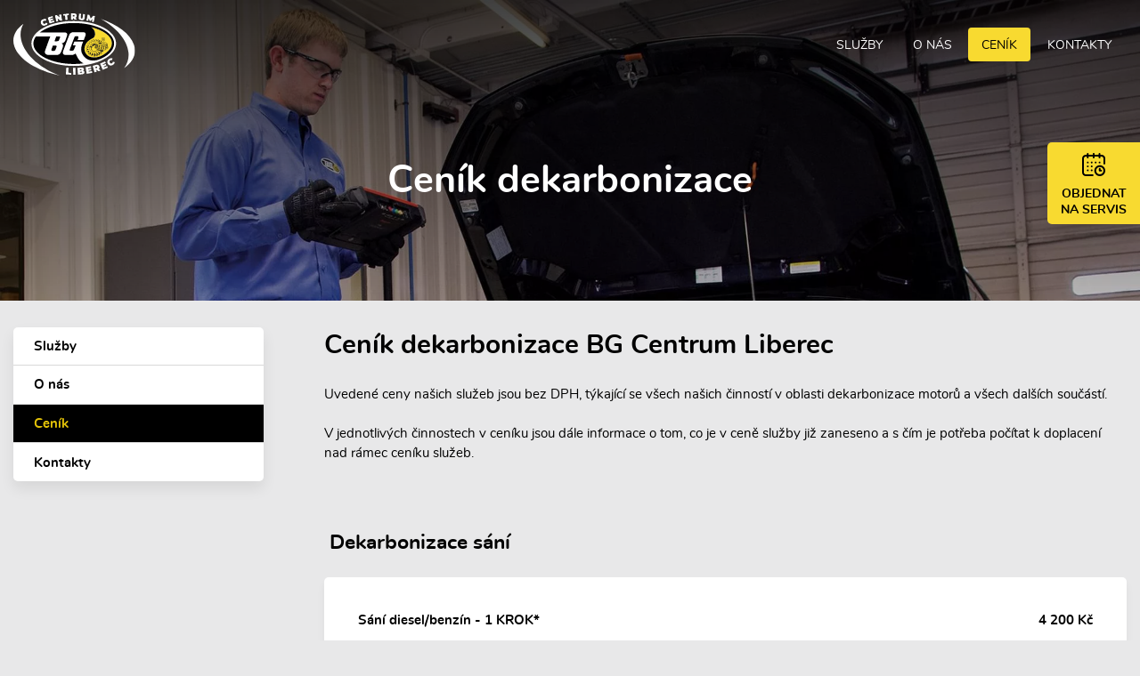

--- FILE ---
content_type: text/html; charset=utf-8
request_url: https://www.bgcentrumliberec.cz/cenik
body_size: 9590
content:
<!DOCTYPE html>
<html lang="cs" prefix="og: http://ogp.me/ns#" class="no-js webp">

  <head>

    <title>Ceník dekarbonizace | BG Centrum Liberec</title>

    <meta name="viewport" content="width=device-width, initial-scale=1">
    <meta name="format-detection" content="telephone=no">
    <meta name="author" content="SKY Media s.r.o. [www.skymedia.cz]; e-mail: info@skymedia.cz">
    <meta name="copyright" content="Red Rider s.r.o. [www.bgcentrumliberec.cz]; e-mail: info@bgcentrumliberec.cz">
    <meta name="robots" content="all,follow">
    <meta name="googlebot" content="index,follow,snippet,archive">
    <meta name="description" content="Uvedené ceny našich služeb jsou bez DPH, týkající se všech našich činností v oblasti dekarbonizace motorů a všech dalších součástí. V jednotlivých činnostech v ceníku jsou dále informace o tom, co je v ceně služby již...">
    <meta name="generator" content="SKY:CMS">
    <meta property="og:site_name" content="BG Centrum Liberec">
    <meta property="og:title" content="Ceník dekarbonizace">
    <meta property="og:description" content="Uvedené ceny našich služeb jsou bez DPH, týkající se všech našich činností v oblasti dekarbonizace motorů a všech dalších součástí. V jednotlivých činnostech v ceníku jsou dále informace o tom, co je v ceně služby již...">
    <meta property="og:type" content="article">
    <meta property="og:url" content="https://www.bgcentrumliberec.cz/cenik">
    <meta property="og:image" content="https://www.bgcentrumliberec.cz/site-logo.png">
    <meta property="og:image:width" content="1440">
    <meta property="og:image:height" content="1440">
    <meta name="twitter:card" content="summary_large_image">
    <meta name="twitter:title" content="Ceník dekarbonizace">
    <meta name="twitter:description" content="Uvedené ceny našich služeb jsou bez DPH, týkající se všech našich činností v oblasti dekarbonizace motorů a všech dalších součástí. V jednotlivých činnostech v ceníku jsou dále informace o tom, co je v ceně služby již...">
    <meta name="twitter:image" content="https://www.bgcentrumliberec.cz/site-logo.png">

    <link rel="stylesheet" media="print" href="https://www.bgcentrumliberec.cz/_css/_www/print.v1594716924.css" nonce="YTZlODBjNTc3NDg2MmMwYQ==">
    <style nonce="YTZlODBjNTc3NDg2MmMwYQ==">
      body,h1,h2,p,ul{margin:0;padding:0}a{background-color:transparent;-webkit-text-decoration-skip:objects;text-decoration:underline;word-wrap:break-word;color:#000}img{border-style:none;display:block;height:auto;max-width:100%}h1,h2,p,ul{margin-bottom:1.5rem}body{font:400 1rem/1.5 Arial;font-family:-apple-system,BlinkMacSystemFont,'Segoe UI',Roboto,'Helvetica Neue',Arial,sans-serif,'Apple Color Emoji','Segoe UI Emoji','Segoe UI Symbol';color:#000}h1,h2{line-height:1.44445}.grid{display:flex;width:100%}.grid__column{display:flex;flex-basis:auto;flex-grow:1;flex-shrink:1}.figure--ratio img{left:0;position:absolute;top:0}.figure--cover img{height:100%;max-height:none;max-width:none;object-fit:cover;width:100%}.figure--centered img{margin:auto;position:absolute;bottom:-100%;left:-100%;right:-100%;top:-100%}.figure--art img{transform:translateZ(0);-webkit-transform:translateZ(0) scale(1,1)}li{margin-left:2em;list-style-position:outside}.sr-only{border:0;clip:rect(0,0,0,0);height:1px;margin:-1px;overflow:hidden!important;position:absolute;padding:0;width:1px}html{-ms-overflow-style:scrollbar;-ms-text-size-adjust:100%;-webkit-text-size-adjust:100%;background-color:#e8e8e9;font-size:1rem;min-height:100vh}@media only screen and (max-width:85.5em){html{font-size:.9375rem}}@media only screen and (max-width:64em){html{font-size:.875rem}}body:after{content:''}ul li{list-style-type:square}.container{box-sizing:border-box;padding:3rem 1.5rem;width:100%}@media only screen and (max-width:85.5em){.container{padding:2rem 1rem}}@media only screen and (max-width:64em){.container{padding:2rem 1rem}}@media only screen and (max-width:27.5em),screen and (max-height:40em){html{font-size:.8125rem}.container{padding:1.5rem .75rem}}.container__inner{box-sizing:border-box;margin:0 auto;padding:0;width:100%}@media only screen and (max-height:40em){.container__inner{max-width:107.692rem}}.toggle-button{display:none;margin-bottom:0;outline:0;position:relative;z-index:1}.toggle-button a{align-items:center;display:flex;line-height:.75;min-height:19px;padding:2px 0 0;text-decoration:none}.toggle-button__ico{display:inline-block;height:19px;margin:-2px .5rem 0 0;padding:0;position:relative;vertical-align:middle;width:26px}.toggle-button__ico span{background-color:#000;border-radius:3px;content:'';display:block;height:3px;left:0;opacity:1;position:absolute;transform:rotate(0);transform-origin:right center;width:26px}.toggle-button__ico span:nth-child(1){top:0}.toggle-button__ico span:nth-child(2){top:8px;transform-origin:left center}.toggle-button__ico span:nth-child(3){top:16px}.items{display:flex;flex-wrap:wrap;justify-content:flex-start;margin:0 -.5rem -1rem;position:relative}.item{box-sizing:border-box;display:flex;flex-direction:column;margin:0 0 1rem;padding:0 .5rem;vertical-align:top;width:calc(100% / 3)}.item__title{color:#000;font-size:1.125rem;font-weight:700;line-height:1.33334;margin-bottom:1rem}.item__title a{color:inherit;text-decoration:none}.no-js img[data-lazyload]{display:none}.topbar{height:calc(100px + (2 * 1.5rem));padding:1.5rem;position:absolute}@media only screen and (max-width:85.5em){.topbar{padding:1rem;height:calc(100px + (2 * 1rem))}}@media only screen and (max-width:64em){.topbar{padding:1rem;height:calc(100px + (2 * 1rem))}}@media only screen and (max-width:27.5em),screen and (max-height:40em){.topbar{padding:.75rem;height:calc(100px + (2 * .75rem))}}@media only screen and (max-width:64em){.topbar{height:calc(70px + (2 * 1rem))}@media only screen and (max-width:85.5em){.topbar{height:calc(70px + (2 * 1rem))}}@media only screen and (max-width:64em){.topbar{height:calc(70px + (2 * 1rem))}}@media only screen and (max-width:27.5em),screen and (max-height:40em){.topbar{height:calc(70px + (2 * 1rem))}}.page-layout .site-logo img{height:70px}}.site-logo{flex-grow:0;margin-right:5rem;z-index:1}.site-logo__holder{border:0;font-size:1rem;line-height:1;margin:0;padding:0;width:100%}.site-logo a{display:block;text-decoration:none}.site-logo img{height:84px;width:auto}@media only screen and (max-width:48em){.topbar{height:calc(56px + (2 * 1.5rem))}@media only screen and (max-width:85.5em){.topbar{height:calc(56px + (2 * 1rem))}}@media only screen and (max-width:64em){.topbar{height:calc(56px + (2 * 1rem))}}@media only screen and (max-width:27.5em),screen and (max-height:40em){.topbar{height:calc(56px + (2 * .75rem))}}.page-layout .site-logo img{height:56px}}@media only screen and (max-width:33.75em){.topbar{height:calc(41px + (2 * 1.5rem))}@media only screen and (max-width:85.5em){.topbar{height:calc(41px + (2 * 1rem))}}@media only screen and (max-width:64em){.topbar{height:calc(41px + (2 * 1rem))}}@media only screen and (max-width:27.5em),screen and (max-height:40em){.topbar{height:calc(41px + (2 * .75rem))}}.page-layout .site-logo img{height:41px}}@media only screen and (max-width:27.5em){.topbar{height:calc(36px + (2 * 1.5rem))}@media only screen and (max-width:85.5em){.topbar{height:calc(36px + (2 * 1rem))}}@media only screen and (max-width:64em){.topbar{height:calc(36px + (2 * 1rem))}}@media only screen and (max-width:27.5em),screen and (max-height:40em){.topbar{height:calc(36px + (2 * .75rem))}}.page-layout .site-logo img{height:36px}}.main-menu{align-items:center;flex-grow:1;font-size:.9125rem;justify-content:flex-end;line-height:1.33334;text-align:right;text-transform:uppercase;z-index:3}.main-menu__items{display:flex;list-style:none;margin:0}.main-menu__item{align-items:center;display:flex;margin:0 .125rem;white-space:nowrap}.main-menu__item a{background-color:transparent;border-radius:4px;color:#fff;display:inline-block;position:relative;padding:.75rem 1rem .625rem;text-align:center;text-decoration:none}@media only screen and (min-width:47.501em){.services__item+.services__item{border-left:1px solid #000}}@media only screen and (max-width:75em){.main-menu__item a{padding-left:.875rem;padding-right:.875rem}}@media only screen and (max-width:47.5em){.main-menu__toggle-button{display:inline-block;z-index:10}.main-menu__toggle-button a{color:#fff}.main-menu__toggle-button .toggle-button__ico span{background-color:#fff}.main-menu__items{align-items:center;background-color:#fff;bottom:0;box-sizing:border-box;display:flex;flex-direction:column;min-height:100vh;min-width:50%;justify-content:flex-start;left:auto;padding:6.25rem 0 1.5rem;overflow-y:scroll;position:fixed;right:0;top:0;text-align:center;transform:translateX(100%);z-index:6}.main-menu__item{margin:.375rem 3rem}.main-menu__item a{border-radius:0;color:#000;font-weight:700;padding:.625rem}}.page-content{overflow:hidden}.perex{background-color:#141414;box-sizing:border-box;min-height:100vh;height:100vh;padding-bottom:calc(6.25rem + (2 * 1.5rem));padding-top:calc(84px + (2 * 1.5rem));position:relative}@media only screen and (max-width:85.5em){.perex{padding-top:calc(84px + (2 * 1rem));padding-bottom:calc(6.25rem + (2 * 1rem))}}@media only screen and (max-width:64em){.perex{padding-top:calc(84px + (2 * 1rem));padding-bottom:calc(6.25rem + (2 * 1rem))}}@media only screen and (max-width:27.5em),screen and (max-height:40em){.perex{padding-top:calc(84px + (2 * .75rem));padding-bottom:calc(6.25rem + (2 * .75rem))}}.perex:before{content:'';height:100%;left:0;position:absolute;top:0;width:100%}.perex__holder{align-items:center;display:flex;flex-direction:column;height:100%;justify-content:center;position:relative;z-index:1}.perex__title{color:#fff;font-size:2.5rem;font-weight:700;line-height:1.33334;margin:0 auto;padding:4.5rem 10rem;text-align:center}@media only screen and (min-width:48.001em){.perex__title{font-size:3rem;max-width:40rem;padding-left:0;padding-right:0}}@media only screen and (max-width:64em){.perex{padding-top:calc(70px + (2 * 1rem))}@media only screen and (max-width:85.5em){.perex{padding-top:calc(70px + (2 * 1rem))}}@media only screen and (max-width:64em){.perex{padding-top:calc(70px + (2 * 1rem))}}@media only screen and (max-width:27.5em),screen and (max-height:40em){.perex{padding-top:calc(70px + (2 * 1rem))}}}@media only screen and (max-width:48em){.perex{padding-top:calc(56px + (2 * 1.5rem))}@media only screen and (max-width:85.5em){.perex{padding-top:calc(56px + (2 * 1rem))}}@media only screen and (max-width:64em){.perex{padding-top:calc(56px + (2 * 1rem))}}@media only screen and (max-width:27.5em),screen and (max-height:40em){.perex{padding-top:calc(56px + (2 * .75rem))}}}@media only screen and (max-width:47.5em){.perex{padding-bottom:calc(16rem + 3px + (2 * 1.5rem))}@media only screen and (max-width:85.5em){.perex{padding-bottom:calc(16rem + 3px + (2 * 1rem))}}@media only screen and (max-width:64em){.perex{padding-bottom:calc(16rem + 3px + (2 * 1rem))}}@media only screen and (max-width:27.5em),screen and (max-height:40em){.perex{padding-bottom:calc(16rem + 3px + (2 * .75rem))}}.perex__title{padding-left:3rem;padding-right:3rem}}@media only screen and (max-width:33.75em){.perex{padding-top:calc(41px + (2 * 1.5rem))}@media only screen and (max-width:85.5em){.perex{padding-top:calc(41px + (2 * 1rem))}}@media only screen and (max-width:64em){.perex{padding-top:calc(41px + (2 * 1rem))}}@media only screen and (max-width:27.5em),screen and (max-height:40em){.perex{padding-top:calc(41px + (2 * .75rem))}}}@media only screen and (max-width:27.5em){.perex{padding-top:calc(36px + (2 * 1.5rem))}@media only screen and (max-width:85.5em){.perex{padding-top:calc(36px + (2 * 1rem))}}@media only screen and (max-width:64em){.perex{padding-top:calc(36px + (2 * 1rem))}}@media only screen and (max-width:27.5em),screen and (max-height:40em){.perex{padding-top:calc(36px + (2 * .75rem))}}.perex__title{font-size:2.125rem}}.services{margin-bottom:1.5rem;margin-top:calc((6.25rem + 1.5rem) * -1);padding-bottom:0;padding-top:0}@media only screen and (max-width:85.5em){.services{margin-top:calc((6.25rem + 1rem) * -1);margin-bottom:1rem}}@media only screen and (max-width:64em){.services{margin-top:calc((6.25rem + 1rem) * -1);margin-bottom:1rem}}@media only screen and (max-width:27.5em),screen and (max-height:40em){.services{margin-top:calc((6.25rem + .75rem) * -1);margin-bottom:.75rem}}.services__items{box-shadow:0 7px 10px rgba(0,0,0,.2);border-radius:5px;margin:0;overflow:hidden}.services__item{flex-basis:0%;flex-grow:1;margin:0;padding:0}.services__item .item__title{box-sizing:border-box;font-size:1.0625rem;margin:0}.services__item a{align-items:center;background:#f8da30;box-sizing:border-box;color:#000;display:flex;height:6.25rem;justify-content:center;padding:.1875rem 1.5rem 0;text-align:center}@media only screen and (max-width:85.5em){.services{margin-top:calc((6.5rem + 1rem) * -1)}@media only screen and (max-width:85.5em){.services{margin-top:calc((6.5rem + 1rem) * -1)}}@media only screen and (max-width:64em){.services{margin-top:calc((6.5rem + 1rem) * -1)}}@media only screen and (max-width:27.5em),screen and (max-height:40em){.services{margin-top:calc((6.5rem + 1rem) * -1)}}.services__item a{height:6.5rem}}@media only screen and (max-width:64em){.services__item a{padding:.125rem 1rem 0}}@media only screen and (max-width:48em),screen and (max-height:40em){.services{margin-top:calc((5.75rem + 1.5rem) * -1)}@media only screen and (max-width:85.5em){.services{margin-top:calc((5.75rem + 1rem) * -1)}}@media only screen and (max-width:64em){.services{margin-top:calc((5.75rem + 1rem) * -1)}}@media only screen and (max-width:27.5em),screen and (max-height:40em){.services{margin-top:calc((5.75rem + .75rem) * -1)}}.services__item a{height:5.75rem}}@media only screen and (max-width:47.5em){.services{margin-top:calc((16rem + 4px + 1.5rem) * -1)}@media only screen and (max-width:85.5em){.services{margin-top:calc((16rem + 4px + 1rem) * -1)}}@media only screen and (max-width:64em){.services{margin-top:calc((16rem + 4px + 1rem) * -1)}}@media only screen and (max-width:27.5em),screen and (max-height:40em){.services{margin-top:calc((16rem + 4px + .75rem) * -1)}}.services__items{flex-direction:column;margin-left:auto;margin-right:auto;max-width:max-content}.services__item{width:auto}.services__item+.services__item{border-top:1px solid #000}.services__item a{height:4rem;padding-right:3rem}}.quick-links{position:absolute;right:0;top:auto;transform:translateY(50%);z-index:1}.page-layout--homepage .quick-links{top:calc(50%);transform:translateY(-50%)}.quick-links__items{box-shadow:0 10px 20px rgba(0,0,0,.16);border-radius:5px 0 0 5px;margin:0;overflow:hidden}.quick-links__item{list-style:none;margin:0}.quick-links__item a{background-color:#f8da30;color:#000;display:block;font-size:.9375rem;font-weight:700;line-height:1.33334;min-height:1.75rem;padding:.75rem 1rem .5rem;text-align:center;text-decoration:none;text-transform:uppercase}.quick-links__item a:before{content:'';display:flex;flex-shrink:0;height:26px;margin-bottom:.75rem;width:100%}@media only screen and (max-width:47.5em){.quick-links{display:none}.quick-links__items{box-shadow:none;margin-left:auto;margin-right:auto}.quick-links__item{margin:.375rem 3rem}.quick-links__item a{align-items:center;background:0 0;color:#000;display:flex;flex-direction:row;font-size:.9125rem;height:40px;justify-content:center;padding:0 .625rem}.quick-links__item a:before{display:inline-block;margin:0 .75rem 0 0;width:28px}}
    </style>

    <link rel="preload" href="https://www.bgcentrumliberec.cz/_css/_www/build.v1679066834.css" as="style" onload="this.onload=null;this.rel='stylesheet'">
    <script id="async-loader" nonce="YTZlODBjNTc3NDg2MmMwYQ==">
      !function(t){"use strict";t.loadCSS||(t.loadCSS=function(){});var e=loadCSS.relpreload={};if(e.support=function(){var e;try{e=t.document.createElement("link").relList.supports("preload")}catch(t){e=!1}return function(){return e}}(),e.bindMediaToggle=function(t){var e=t.media||"all";function a(){t.media=e}t.addEventListener?t.addEventListener("load",a):t.attachEvent&&t.attachEvent("onload",a),setTimeout(function(){t.rel="stylesheet",t.media="only x"}),setTimeout(a,3e3)},e.poly=function(){if(!e.support())for(var a=t.document.getElementsByTagName("link"),n=0;n<a.length;n++){var o=a[n];"preload"!==o.rel||"style"!==o.getAttribute("as")||o.getAttribute("data-loadcss")||(o.setAttribute("data-loadcss",!0),e.bindMediaToggle(o))}},!e.support()){e.poly();var a=t.setInterval(e.poly,500);t.addEventListener?t.addEventListener("load",function(){e.poly(),t.clearInterval(a)}):t.attachEvent&&t.attachEvent("onload",function(){e.poly(),t.clearInterval(a)})}"undefined"!=typeof exports?exports.loadCSS=loadCSS:t.loadCSS=loadCSS}("undefined"!=typeof global?global:this);
      document.cookie ='bgcentrumliberecczAsyncLoader=1679066834;expires='+(new Date(new Date().getTime() + 2592000000)).toGMTString()+';path=/;domain=.www.bgcentrumliberec.cz;secure'
    </script>
    <noscript>
      <link rel="stylesheet" href="https://www.bgcentrumliberec.cz/_css/_www/build.v1679066834.css" media="screen">
    </noscript>
    <script nonce="YTZlODBjNTc3NDg2MmMwYQ==">
      WebFontConfig={
        custom:{families:['Nunito','Noto Serif']},
        active:function(){document.cookie='bgcentrumliberecczWebFontLoader=1594716929;expires='+(new Date(new Date().getTime() + 2592000000)).toGMTString()+';path=/;domain=.www.bgcentrumliberec.cz;secure'}
      };
    </script>
    <script src="https://ajax.googleapis.com/ajax/libs/webfont/1/webfont.js" async defer nonce="YTZlODBjNTc3NDg2MmMwYQ=="></script>
    <script src="https://www.googletagmanager.com/gtag/js?id=UA-172662224-1" async defer nonce="YTZlODBjNTc3NDg2MmMwYQ=="></script>
    <script nonce="YTZlODBjNTc3NDg2MmMwYQ==">
      window.dataLayer=window.dataLayer||[];
      function gtag(){dataLayer.push(arguments);}
      gtag('js',new Date());gtag('config','UA-172662224-1');gtag('config','AW-867447422');
    </script>

    <link rel="canonical" href="https://www.bgcentrumliberec.cz/cenik">
    <link rel="author" href="https://www.bgcentrumliberec.cz/humans.txt">

    <link rel="apple-touch-icon" sizes="180x180" href="https://www.bgcentrumliberec.cz/apple-touch-icon.png">
    <link rel="icon" type="image/png" href="https://www.bgcentrumliberec.cz/favicons/favicon-32x32.png" sizes="32x32">
    <link rel="icon" type="image/png" href="https://www.bgcentrumliberec.cz/favicons/favicon-16x16.png" sizes="16x16">
    <link rel="manifest" href="https://www.bgcentrumliberec.cz/manifest.webmanifest" nonce="YTZlODBjNTc3NDg2MmMwYQ==">
    <link rel="mask-icon" href="https://www.bgcentrumliberec.cz/favicons/safari-pinned-tab.svg" color="#f7d942">
    <meta name="apple-mobile-web-app-title" content="BG Centrum Liberec">
    <meta name="application-name" content="BG Centrum Liberec">
    <meta name="msapplication-TileColor" content="#f7d942">
    <meta name="theme-color" content="#f7d942">

  </head>

  <body class="page-layout page-layout--page">

    <!-- page header - start -->
    <header class="page-layout__component page-header">

      <!-- topbar - start -->
      <div class="container topbar">

        <div class="container__inner grid">

          <!-- logo - start -->
          <div class="grid__column site-logo">
            <p class="site-logo__holder"><a href="https://www.bgcentrumliberec.cz/" title="BG Centrum Liberec"><img src="https://www.bgcentrumliberec.cz/_layout/_www/bg-centrum-liberec.svg" width="303" height="84" alt="BG Centrum Liberec"></a></p>
          </div>
          <!-- logo - end -->

          <!-- main menu - start -->
          <nav class="grid__column main-menu">

            <p class="sr-only">Main menu</p>

            <p class="toggle-button main-menu__toggle-button"><a href="#" title="Zobrazit menu"><span class="toggle-button__ico"><span></span><span></span><span></span></span>Menu</a></p>

            <ul class="main-menu__items">
              <li class="main-menu__item"><a href="https://www.bgcentrumliberec.cz/sluzby-dekarbonizace" title="Služby">Služby</a></li>
              <li class="main-menu__item"><a href="https://www.bgcentrumliberec.cz/o-nas" title="O nás">O nás</a></li>
              <li class="main-menu__item main-menu__item--active"><a href="https://www.bgcentrumliberec.cz/cenik" title="Ceník">Ceník</a></li>
              <li class="main-menu__item"><a href="https://www.bgcentrumliberec.cz/kontakty" title="Kontakty">Kontakty</a></li>
            </ul>

          </nav>
          <!-- main menu - end -->

        </div>

      </div>
      <!-- topbar - end -->

    </header>
    <!-- page header - end -->

    <!-- page content - start -->
    <main class="page-layout__component page-content">

      <!-- main content - start -->
      <article class="main-content">

        <!-- header - start -->
        <div class="main-content__header" data-bglazyload data-background-image="https://www.bgcentrumliberec.cz/_layout/_www/header.webp">

          <h1 class="page-title">Ceník dekarbonizace</h1>

          <!-- quick links - start -->
          <div class="quick-links">

            <ul class="quick-links__items">
              <li class="quick-links__item quick-links__item--calendar"><a href="https://www.bgcentrumliberec.cz/?p=reservation" title="Objednat&lt;br&gt; na servis">Objednat<br> na servis</a></li>
            </ul>

          </div>
          <!-- quick links - end -->

        </div>
        <!-- header - end -->

        <!-- main holder - start -->
        <div class="container main-content__body">

          <div class="container__inner grid main-content__grid">

            <!-- main column - start -->
            <div class="grid__column main-content__column main-content__column--main">

              <!-- text content - start -->
              <div class="content">

                <h2>Ceník dekarbonizace BG Centrum Liberec</h2>
                <p>Uvedené ceny našich služeb jsou bez DPH, týkající se všech našich činností v oblasti dekarbonizace motorů a všech dalších součástí.</p>
                <p>V jednotlivých činnostech v ceníku jsou dále informace o tom, co je v ceně služby již zaneseno a s čím je potřeba počítat k doplacení nad rámec ceníku služeb.</p>
                <h3> </h3>
                <h3> Dekarbonizace sání </h3>
                <div class="content__table"><table>
                <tbody>
                <tr>
                <td style="width: 75%;"><strong> Sání diesel/benzín - 1 KROK*</strong></td>
                <td style="width: 25%; text-align: right;"><strong>4 200 Kč</strong></td>
                </tr>
                <tr>
                <td style="width: 75%;"><strong>Sání diesel/benzín - 2 KROKY + TSI, FSI, GDI, THP</strong></td>
                <td style="width: 25%; text-align: right;"><strong>4 200 Kč</strong></td>
                </tr>
                <tr>
                <td style="width: 100%;" colspan="2">
                <p>Odstranění karbonu z prostoru sání, EGR cest a sacích ventilů.</p>
                <p>*je nutné provést následně dekarbonizaci olejového prostoru. Dále se doporučuje provést výměnu vzduchového filtru sání motoru.</p>
                </td>
                </tr>
                </tbody>
                </table></div>
                <h3> </h3>
                <h3> Dekarbonizace a čištění vstřiků a ventilů</h3>
                <div class="content__table"><table>
                <tbody>
                <tr>
                <td style="width: 75%;"><strong>Vstřiky diesel/benzín - základní aplikace</strong></td>
                <td style="width: 25%; text-align: right;"><strong>2 300 Kč</strong></td>
                </tr>
                <tr>
                <td style="width: 75%;"><strong>Vstřiky diesel/benzín - pokročilá aplikace (doporučeno)</strong></td>
                <td style="width: 25%; text-align: right;"><strong>3 500 Kč</strong></td>
                </tr>
                <tr>
                <td style="width: 100%;" colspan="2">
                <p>Odstranění karbonu z prostoru vstřikovačů, spalovací komory a výfukových ventilů.</p>
                <p>Poznámka: Výměna palivového filtru není nutná, pokud je pravidelně měněn a není ve voze déle, než 2 roky.</p>
                <p>Pokročilá aplikace obnáší delší a účinnější aplikaci / působení chemie </p>
                <p>V případě nutného dočištění, se přidává ještě do nádrže BG 245/ BG 208 a připočítává se 450,- Kč.</p>
                </td>
                </tr>
                </tbody>
                </table></div>
                <h3> </h3>
                <h3> Čištění filtru pevných částic </h3>
                <div class="content__table"><table>
                <tbody>
                <tr>
                <td style="width: 75%;"><strong>Filtr pevných části -  DPF / FAP</strong></td>
                <td style="width: 25%; text-align: right;"><strong>8 500 Kč</strong></td>
                </tr>
                <tr>
                <td style="width: 100%;" colspan="2">
                <p>Kompletní čištění zaneseného DPF, částečně sacího systému, ventilů + pístních kroužků.</p>
                <p>Cena tak obsahuje vyčištění DPF, kdy aplikace zároveň částečně čistí i sání a sací ventily + základní dekarbonizaci olejového prostoru motoru </p>
                <p>Poznámka: Je nutné připočíst cenu finálního oleje a olejového filtru. Nenahrazuje čištění sání.</p>
                </td>
                </tr>
                </tbody>
                </table></div>
                <h3> </h3>
                <h3> Odstranění karbonu z olejového prostoru</h3>
                <div class="content__table"><table>
                <tbody>
                <tr>
                <td style="width: 75%;"><strong>Olejový prostor - 1 KROK - základní proplach BG109</strong></td>
                <td style="width: 25%; text-align: right;"><strong>1 500 Kč</strong></td>
                </tr>
                <tr>
                <td style="width: 75%;"><strong>Olejový prostor - 2 KROK - rozšířený proplach BG109+ 2. proplach BG109</strong></td>
                <td style="width: 25%; text-align: right;"><strong>3 100 Kč</strong></td>
                </tr>
                <tr>
                <td style="width: 75%;"><strong>Olejový prostor - 2 KROK - profesionální proplach BG109 + 2. proplach BG12032</strong></td>
                <td style="width: 25%; text-align: right;"><strong>4 500 Kč</strong></td>
                </tr>
                <tr>
                <td style="width: 75%;"><strong>Olejový prostor - Professional - 2x proplach BG109 +  proplach BG12032 + 2/3 proplachy na dočištění *</strong></td>
                <td style="width: 25%; text-align: right;"><strong>7 800 Kč</strong></td>
                </tr>
                <tr>
                <td style="width: 75%;"><strong>Olejový prostor - TOP - 1x proplach BG109 + 1x proplach BG103 + 1x proplach BGPE04 **</strong></td>
                <td style="width: 25%; text-align: right;"><strong>10 000 Kč</strong></td>
                </tr>
                <tr>
                <td style="width: 100%;" colspan="2">
                <p>Odstranění karbonu hlavně z pístních kroužků a ventilových sedel. 2 kroky celková dekarbonizace motoru.</p>
                <p>Poznámka: K ceně je nutné připočítat motorový olej a olejový filtr dle typu a výběru.</p>
                <p>Chemie na proplach BG109 jsou v ceně dekarbonizace olejového prostoru u všech typů výše, aditiva do nového oleje BG112 či BG115 jsou pak v ceně všech typů, krom základního proplachu.</p>
                <p><br /><strong>* </strong>Kompletní očista profesionální metodou, kdy finální olej, včetně naftového, je i po 2000km od výměny čistý, včetně všech nutných olejů, filtrů a konečných aditiv (motor dostává cca <em>5-7 proplachů</em>). Tato cena je do 5,0 litru olejové
                náplně. </p>
                <p>** Jedná se o nejlepší možný proplach, který z motoru dostane veškeré úsady. Tento typ proplachu byl vytvořen pro koncernové motory, a to na přání přímo koncernu. V ceně není započítán finální olej, aditiva a filtry. U motorů do náplně 5,5 L je pak cena při průměrné
                ceně filtrů cca 12 000 Kč.</p>
                </td>
                </tr>
                </tbody>
                </table></div>
                <h3> </h3>
                <h3> Výměna oleje a dekarbonizace automatické převodovky</h3>
                <div class="content__table"><table>
                <tbody>
                <tr>
                <td style="width: 75%;"><strong>Základní proplach a vyčištění převodovky *</strong></td>
                <td style="width: 25%; text-align: right;"><strong> cca 3 000 Kč</strong></td>
                </tr>
                <tr>
                <td style="width: 75%;"><strong>Klasická automatická převodovka - vyčištění + proplach cca 17L, finální olej, aditiva **</strong></td>
                <td style="width: 25%; text-align: right;"><strong>9 000 - 11 000 Kč</strong></td>
                </tr>
                <tr>
                <td style="width: 75%;"><strong>Automatická převodovka DCT / DSG - vyčištění + proplach cca 17L, finální olej, aditiva **</strong></td>
                <td style="width: 25%; text-align: right;"><strong>9 000 - 11 000 Kč</strong></td>
                </tr>
                <tr>
                <td style="width: 75%;"><strong>Automatická převodovka S-TRONIC -  vyčištění + proplach cca 17L, finální olej, aditiva **</strong></td>
                <td style="width: 25%; text-align: right;"><strong>11 000 - 12 000 Kč</strong></td>
                </tr>
                <tr>
                <td style="width: 100%;" colspan="2">
                <p>* Výměna převodového oleje s dekarbonizací starého oleje a aditivací nového oleje. Zde je nutno připočítat nutný převodový olej dle objemu konkrétní převodovky.</p>
                <p>** K ceně je nutné připočítat hydraulický filtr do automatické převodovky, a to dle typu a ceny filtru (500 - 3000 Kč). Nejčastější filtr DSG 500,-<br />** Chemie na proplach BG106, aditiva do nového oleje BG303 / BG310 a olej jsou již v ceně servisu.</p>
                <p>Poznámka: Rozdílnost cen záleží na stavu oleje převodovky, některým stačí proplach 15 litry oleje, některé potřebují i 25 litrů oleje, aby se dosáhlo naprosté čistoty. To už je na konkrétní situaci a dohodě se zákazníkem přímo na místě.</p>
                </td>
                </tr>
                </tbody>
                </table></div>
                <h3> </h3>
                <h3>Výměna oleje a dekarbonizace manuální převodovky</h3>
                <div class="content__table"><table>
                <tbody>
                <tr>
                <td style="width: 75%;"><strong>výměna oleje - základní olej (Ravenol)</strong></td>
                <td style="width: 25%; text-align: right;"><strong>2 300 Kč</strong></td>
                </tr>
                <tr>
                <td style="width: 75%;"><strong>výměna oleje - základní olej (Ravenol) + proplach</strong></td>
                <td style="width: 25%; text-align: right;"><strong>2 800 Kč</strong></td>
                </tr>
                <tr>
                <td style="width: 75%;"><strong>výměna oleje - profesionální olej (BG / Petro Canada)</strong></td>
                <td style="width: 25%; text-align: right;"><strong>3 000 Kč</strong></td>
                </tr>
                <tr>
                <td style="width: 75%;"><strong>výměna oleje - profesionální olej BG / Petro Canada + proplach + aditiva BG/Metabond</strong></td>
                <td style="width: 25%; text-align: right;"><strong>4 000 Kč</strong></td>
                </tr>
                <tr>
                <td style="width: 100%;" colspan="2">
                <p>Proplach = proplach finálním olejem</p>
                <p>Poznámka: Cena je stanovena do 2L olejové náplně.</p>
                <p>Doporučujeme rozhodně zvolit profesionální olej a aditiva. (interval výměny 90 - 120 tkm)</p>
                </td>
                </tr>
                </tbody>
                </table></div>
                <h3> </h3>
                <h3>Ostatní služby</h3>
                <p> </p>
                <h3> HALDEX </h3>
                <div class="content__table"><table>
                <tbody>
                <tr>
                <td style="width: 75%;"><strong>základní výměna oleje</strong></td>
                <td style="width: 25%; text-align: right;"><strong>1 700 Kč</strong></td>
                </tr>
                <tr>
                <td style="width: 75%;"><strong>výměna oleje s proplachem </strong></td>
                <td style="width: 25%; text-align: right;"><strong>2 200 Kč</strong></td>
                </tr>
                <tr>
                <td style="width: 75%;"><strong>výměna oleje s proplachem + výměna filtru (není v ceně)</strong></td>
                <td style="width: 25%; text-align: right;"><strong>3 000 Kč</strong></td>
                </tr>
                <tr>
                <td style="width: 100%;" colspan="2">
                <p>Výměna převodového oleje spojky HALDEX bez proplachu /  s proplachem (v případě znečištění)</p>
                <p>Poznámka: Cena vč. oleje do objemu 1L. (interval výměny 60tkm)</p>
                </td>
                </tr>
                </tbody>
                </table></div>
                <h3> </h3>
                <h3> ROZVODOVKA - DIFERENCIÁL</h3>
                <div class="content__table"><table>
                <tbody>
                <tr>
                <td style="width: 75%;"><strong>výměna oleje - základní olej (Ravenol/Petro Canada)</strong></td>
                <td style="width: 25%; text-align: right;"><strong>1 500 Kč</strong></td>
                </tr>
                <tr>
                <td style="width: 75%;"><strong>výměna oleje - základní olej (Ravenol/Petro Canada) + proplach</strong></td>
                <td style="width: 25%; text-align: right;"><strong>1 800 Kč</strong></td>
                </tr>
                <tr>
                <td style="width: 75%;"><strong>výměna oleje - profesionální olej BG </strong></td>
                <td style="width: 25%; text-align: right;"><strong>1 800 Kč</strong></td>
                </tr>
                <tr>
                <td style="width: 75%;"><strong>výměna oleje - profesionální olej BG + proplach + aditiva BG/Metabond  </strong></td>
                <td style="width: 25%; text-align: right;"><strong>2 500 Kč</strong></td>
                </tr>
                <tr>
                <td style="width: 100%;" colspan="2">
                <p>Výměna převodového oleje / proplachu / aditivací nového oleje - dle zvolené úrovně.</p>
                <p>Zde výhradně doporučujeme profesionální vysokozátěžový olej od BG Products, proplach a aditivaci.</p>
                <p>A to díky zatížení na poloosu a kardan pro pohon zadní nápravy. </p>
                <p>Poznámka: Cena vč. oleje do objemu 1L. (interval výměny 60tkm)</p>
                </td>
                </tr>
                </tbody>
                </table></div>
                <h3> </h3>
                <h3> CHLADÍCÍ KAPALINA</h3>
                <div class="content__table"><table>
                <tbody>
                <tr>
                <td style="width: 75%;"><strong>Výměna chladící kapaliny s proplachem celého systému *</strong></td>
                <td style="width: 25%; text-align: right;"><strong>2 000 Kč</strong></td>
                </tr>
                <tr>
                <td style="width: 75%;"><strong>Výměna chladící kapaliny s proplachem celého systému + aditivace + finální náplň </strong></td>
                <td style="width: 25%; text-align: right;"><strong>3 500 Kč</strong></td>
                </tr>
                <tr>
                <td style="width: 100%;" colspan="2">
                <p>Poznámka: Chemie na proplach BG540 je již v ceně servisu chladící soustavy.</p>
                <p>* K ceně je nutno započítat potřebnou finální kapalinu dle předpisu konkrétního chladícího systému</p>
                </td>
                </tr>
                </tbody>
                </table></div>
                <h3> </h3>
                <h3> POSILOVAČ ŘÍZENÍ</h3>
                <div class="content__table"><table>
                <tbody>
                <tr>
                <td style="width: 75%;"><strong>Výměna hydraulického oleje s dekarbonizací starého oleje a aditivací nového oleje  </strong></td>
                <td style="width: 25%; text-align: right;"><strong>3 000 Kč</strong></td>
                </tr>
                <tr>
                <td style="width: 100%;" colspan="2">
                <p>Poznámka: V ceně proplach BG108, kondicionér do oleje BG330 a náplň servo systému do 1L.</p>
                </td>
                </tr>
                </tbody>
                </table></div>
                <p> </p>
                <p><em><br />POZOR: Pokud bychom při provádění dekarbonizací narazili na skutečnost, že díky novým zjištěním bychom nemohli dodržet předem ujednanou cenu, budeme Vás o tom neprodleně informovat a společně stanovíme další postup.</em></p>
                <p>Uvedené ceny jsou bez DPH 21%. Jsme plátci DPH.</p>

              </div>
              <!-- text content - end -->

            </div>
            <!-- main column - end -->

            <!-- side column - start -->
            <div class="grid__column main-content__column main-content__column--side">

              <!-- submenu - start -->
              <div class="menu">

                <ul class="menu__items">
                  <li class="menu__item"><a href="https://www.bgcentrumliberec.cz/sluzby-dekarbonizace" title="Služby">Služby</a></li>
                  <li class="menu__item"><a href="https://www.bgcentrumliberec.cz/o-nas" title="O nás">O nás</a></li>
                  <li class="menu__item menu__item--active"><a href="https://www.bgcentrumliberec.cz/cenik" title="Ceník">Ceník</a></li>
                  <li class="menu__item"><a href="https://www.bgcentrumliberec.cz/kontakty" title="Kontakty">Kontakty</a></li>
                </ul>

              </div>
              <!-- submenu - end -->

            </div>
            <!-- side column - end -->

          </div>

        </div>
        <!-- main holder - end -->

      </article>
      <!-- main content - end -->

      <!-- side content - start -->
      <aside class="side-content">

        <!-- top articles - start -->
        <section class="container articles">

          <div class="container__inner">

            <p class="section-title">Nejžádanější služby</p>

            <div class="items articles__items">

              <article class="item articles__item">
                <div class="item__holder grid">
                  <div class="grid__column item__img">
                    <figure class="figure figure--art figure--cover figure--ratio figure--ratio-4-3"><a class="figure__holder" href="https://www.bgcentrumliberec.cz/dekarbonizace-sani-motoru" title="Sání motoru"><img src="data:image/svg+xml,%3Csvg%20xmlns%3D'http%3A%2F%2Fwww.w3.org%2F2000%2Fsvg'%20viewBox%3D'0%200%20340%20191'%2F%3E" data-lazyload data-src="https://storage.bgcentrumliberec.cz/images/small/a2293ecd21aa1e7790873c5dbf0fed23.jpg" width="340" height="191" alt="Sání motoru" style="background-color:#474544"><noscript><img src="https://storage.bgcentrumliberec.cz/images/small/a2293ecd21aa1e7790873c5dbf0fed23.jpg" width="340" height="191" alt="Sání motoru"></noscript></a></figure>
                  </div>
                  <div class="grid__column item__data">
                    <h3 class="item__title"><a href="https://www.bgcentrumliberec.cz/dekarbonizace-sani-motoru" title="Sání motoru">Sání motoru</a></h3>
                    <p class="buttons"><a class="button button--arrow" href="https://www.bgcentrumliberec.cz/dekarbonizace-sani-motoru" title="Více informací"><span class="sr-only">Více informací</span></a></p>
                  </div>
                </div>
              </article>

              <article class="item articles__item">
                <div class="item__holder grid">
                  <div class="grid__column item__img">
                    <figure class="figure figure--art figure--cover figure--ratio figure--ratio-4-3"><a class="figure__holder" href="https://www.bgcentrumliberec.cz/proplach-motoru-olejovy-prostor" title="Olejový prostor"><img src="data:image/svg+xml,%3Csvg%20xmlns%3D'http%3A%2F%2Fwww.w3.org%2F2000%2Fsvg'%20viewBox%3D'0%200%20340%20178'%2F%3E" data-lazyload data-src="https://storage.bgcentrumliberec.cz/images/small/923a37bcd05fd63816b46891196ca21d.jpeg" width="340" height="178" alt="Olejový prostor" style="background-color:#382925"><noscript><img src="https://storage.bgcentrumliberec.cz/images/small/923a37bcd05fd63816b46891196ca21d.jpeg" width="340" height="178" alt="Olejový prostor"></noscript></a></figure>
                  </div>
                  <div class="grid__column item__data">
                    <h3 class="item__title"><a href="https://www.bgcentrumliberec.cz/proplach-motoru-olejovy-prostor" title="Olejový prostor">Olejový prostor</a></h3>
                    <p class="buttons"><a class="button button--arrow" href="https://www.bgcentrumliberec.cz/proplach-motoru-olejovy-prostor" title="Více informací"><span class="sr-only">Více informací</span></a></p>
                  </div>
                </div>
              </article>

              <article class="item articles__item">
                <div class="item__holder grid">
                  <div class="grid__column item__img">
                    <figure class="figure figure--art figure--cover figure--ratio figure--ratio-4-3"><a class="figure__holder" href="https://www.bgcentrumliberec.cz/dekarbonizace-vstriku-u-naftovych-motoru" title="Vstřiky u naftových motorů"><img src="data:image/svg+xml,%3Csvg%20xmlns%3D'http%3A%2F%2Fwww.w3.org%2F2000%2Fsvg'%20viewBox%3D'0%200%20340%20135'%2F%3E" data-lazyload data-src="https://storage.bgcentrumliberec.cz/images/small/c3f91fb1aa8f0282e8ac43338db72177.jpg" width="340" height="135" alt="Vstřiky u naftových motorů" style="background-color:#aaa9a8"><noscript><img src="https://storage.bgcentrumliberec.cz/images/small/c3f91fb1aa8f0282e8ac43338db72177.jpg" width="340" height="135" alt="Vstřiky u naftových motorů"></noscript></a></figure>
                  </div>
                  <div class="grid__column item__data">
                    <h3 class="item__title"><a href="https://www.bgcentrumliberec.cz/dekarbonizace-vstriku-u-naftovych-motoru" title="Vstřiky u naftových motorů">Vstřiky u naftových motorů</a></h3>
                    <p class="buttons"><a class="button button--arrow" href="https://www.bgcentrumliberec.cz/dekarbonizace-vstriku-u-naftovych-motoru" title="Více informací"><span class="sr-only">Více informací</span></a></p>
                  </div>
                </div>
              </article>

              <article class="item articles__item">
                <div class="item__holder grid">
                  <div class="grid__column item__img">
                    <figure class="figure figure--art figure--cover figure--ratio figure--ratio-4-3"><a class="figure__holder" href="https://www.bgcentrumliberec.cz/dekarbonizace-vstriku-u-benzinovych-motoru" title="Vstřiky u benzínových motorů"><img src="data:image/svg+xml,%3Csvg%20xmlns%3D'http%3A%2F%2Fwww.w3.org%2F2000%2Fsvg'%20viewBox%3D'0%200%20340%20260'%2F%3E" data-lazyload data-src="https://storage.bgcentrumliberec.cz/images/small/950c8914c46382e9cbcf30d600168ec1.jpg" width="340" height="260" alt="Vstřiky u benzínových motorů" style="background-color:#272420"><noscript><img src="https://storage.bgcentrumliberec.cz/images/small/950c8914c46382e9cbcf30d600168ec1.jpg" width="340" height="260" alt="Vstřiky u benzínových motorů"></noscript></a></figure>
                  </div>
                  <div class="grid__column item__data">
                    <h3 class="item__title"><a href="https://www.bgcentrumliberec.cz/dekarbonizace-vstriku-u-benzinovych-motoru" title="Vstřiky u benzínových motorů">Vstřiky u benzínových motorů</a></h3>
                    <p class="buttons"><a class="button button--arrow" href="https://www.bgcentrumliberec.cz/dekarbonizace-vstriku-u-benzinovych-motoru" title="Více informací"><span class="sr-only">Více informací</span></a></p>
                  </div>
                </div>
              </article>

              <article class="item articles__item">
                <div class="item__holder grid">
                  <div class="grid__column item__img">
                    <figure class="figure figure--art figure--cover figure--ratio figure--ratio-4-3"><a class="figure__holder" href="https://www.bgcentrumliberec.cz/vymena-oleje-a-proplach-automatickych-prevodovek" title="Automatické převodovky"><img src="data:image/svg+xml,%3Csvg%20xmlns%3D'http%3A%2F%2Fwww.w3.org%2F2000%2Fsvg'%20viewBox%3D'0%200%20340%20221'%2F%3E" data-lazyload data-src="https://storage.bgcentrumliberec.cz/images/small/ef3099e5a6abdfb2e651e7b956466e62.jpg" width="340" height="221" alt="Automatické převodovky" style="background-color:#727376"><noscript><img src="https://storage.bgcentrumliberec.cz/images/small/ef3099e5a6abdfb2e651e7b956466e62.jpg" width="340" height="221" alt="Automatické převodovky"></noscript></a></figure>
                  </div>
                  <div class="grid__column item__data">
                    <h3 class="item__title"><a href="https://www.bgcentrumliberec.cz/vymena-oleje-a-proplach-automatickych-prevodovek" title="Automatické převodovky">Automatické převodovky</a></h3>
                    <p class="buttons"><a class="button button--arrow" href="https://www.bgcentrumliberec.cz/vymena-oleje-a-proplach-automatickych-prevodovek" title="Více informací"><span class="sr-only">Více informací</span></a></p>
                  </div>
                </div>
              </article>

              <article class="item articles__item">
                <div class="item__holder grid">
                  <div class="grid__column item__img">
                    <figure class="figure figure--art figure--cover figure--ratio figure--ratio-4-3"><a class="figure__holder" href="https://www.bgcentrumliberec.cz/dekarbonizace-benzinove-motory" title="Dekarbonizace benzínových motorů"><img src="data:image/svg+xml,%3Csvg%20xmlns%3D'http%3A%2F%2Fwww.w3.org%2F2000%2Fsvg'%20viewBox%3D'0%200%20340%20239'%2F%3E" data-lazyload data-src="https://storage.bgcentrumliberec.cz/images/small/5353025ccb66034f341636ec8bb7e7ac.jpg" width="340" height="239" alt="Dekarbonizace benzínových motorů" style="background-color:#272420"><noscript><img src="https://storage.bgcentrumliberec.cz/images/small/5353025ccb66034f341636ec8bb7e7ac.jpg" width="340" height="239" alt="Dekarbonizace benzínových motorů"></noscript></a></figure>
                  </div>
                  <div class="grid__column item__data">
                    <h3 class="item__title"><a href="https://www.bgcentrumliberec.cz/dekarbonizace-benzinove-motory" title="Dekarbonizace benzínových motorů">Dekarbonizace benzínových motorů</a></h3>
                    <p class="buttons"><a class="button button--arrow" href="https://www.bgcentrumliberec.cz/dekarbonizace-benzinove-motory" title="Více informací"><span class="sr-only">Více informací</span></a></p>
                  </div>
                </div>
              </article>

              <article class="item articles__item">
                <div class="item__holder grid">
                  <div class="grid__column item__img">
                    <figure class="figure figure--art figure--cover figure--ratio figure--ratio-4-3"><a class="figure__holder" href="https://www.bgcentrumliberec.cz/dekarbonizace-naftove-motory" title="Dekarbonizace naftových motorů"><img src="data:image/svg+xml,%3Csvg%20xmlns%3D'http%3A%2F%2Fwww.w3.org%2F2000%2Fsvg'%20viewBox%3D'0%200%20340%20340'%2F%3E" data-lazyload data-src="https://storage.bgcentrumliberec.cz/images/small/25c90bc2b9ec956a91bf63d536400dbd.jpg" width="340" height="340" alt="Dekarbonizace naftových motorů" style="background-color:#1f2325"><noscript><img src="https://storage.bgcentrumliberec.cz/images/small/25c90bc2b9ec956a91bf63d536400dbd.jpg" width="340" height="340" alt="Dekarbonizace naftových motorů"></noscript></a></figure>
                  </div>
                  <div class="grid__column item__data">
                    <h3 class="item__title"><a href="https://www.bgcentrumliberec.cz/dekarbonizace-naftove-motory" title="Dekarbonizace naftových motorů">Dekarbonizace naftových motorů</a></h3>
                    <p class="buttons"><a class="button button--arrow" href="https://www.bgcentrumliberec.cz/dekarbonizace-naftove-motory" title="Více informací"><span class="sr-only">Více informací</span></a></p>
                  </div>
                </div>
              </article>

            </div>

          </div>

        </section>
        <!-- latest articles - end -->

      </aside>
      <!-- side content - end -->

    </main>
    <!-- page content - end -->

    <!-- page footer - start -->
    <footer class="page-layout__component page-footer">

      <!-- informations for customers - start -->
      <div class="container ifc">

        <div class="container__inner">

          <div class="items ifc__items">

            <!-- about us - start -->
            <div class="item ifc__item important-links about-us">

              <p class="item__title">O nás</p>

              <ul class="important-links__items">
                <li class="important-links__item"><a href="https://www.bgcentrumliberec.cz/sluzby-dekarbonizace" title="Služby">Služby</a></li>
                <li class="important-links__item"><a href="https://www.bgcentrumliberec.cz/o-nas" title="O nás">O nás</a></li>
                <li class="important-links__item"><a href="https://www.bgcentrumliberec.cz/kontakty" title="Kontakty">Kontakty</a></li>
              </ul>

            </div>
            <!-- about us - end -->

            <!-- informations - start -->
            <div class="item ifc__item important-links informations">

              <p class="item__title">Informace pro vás</p>

              <ul class="important-links__items">
                <li class="important-links__item"><a href="https://www.bgcentrumliberec.cz/cenik" title="Ceník">Ceník</a></li>
                <li class="important-links__item"><a href="https://www.bgcentrumliberec.cz/ochrana-osobnich-udaju" title="Ochrana osobních údajů">Ochrana osobních údajů</a></li>
              </ul>

            </div>
            <!-- informations - end -->

            <!-- quick contacts - start -->
            <div class="item ifc__item quick-contacts">

              <div class="items quick-contacts__items vcard">

                <div class="item quick-contacts__item adr">

                  <p class="item__title">Kde nás najdete</p>

                  <p class="org">areál autoservisu Veriton</p>
                  <p class="street-address">Kateřinská 235</p>
                  <p class="postal-code">463&nbsp;03</p>
                  <p class="locality">Stráž nad Nisou</p>
                  <p class="show-on-map"><a href="https://www.bgcentrumliberec.cz/kontakty" title="Ukázat na mapě">Ukázat na mapě</a></p>
                  <p class="buttons"><a class="button" href="https://www.bgcentrumliberec.cz/kontakty" title="Ukázat kontakty">Ukázat kontakty</a></p>

                </div>

                <div class="item quick-contacts__item">

                  <p class="item__title">Kontaktujte nás</p>

                  <div class="quick-contacts__box">
                    <p class="quick-contacts__box-title">Příjem objednávek:</p>
                    <dl class="tel">
                      <dt class="sr-only"><span class="type">Tel</span>efon:</dt>
                      <dd><a href="tel:00420730888009" title="+420 730 888 009"><span class="value">+420</span>&nbsp;<span class="value">730</span>&nbsp;<span class="value">888</span>&nbsp;<span class="value">009</span></a></dd>
                    </dl>
                    <dl class="email">
                      <dt class="sr-only">E-mail:</dt>
                      <dd><a href="mailto:servis@bgcentrumliberec.cz" title="servis@bgcentrumliberec.cz" class="value">servis@bgcentrumliberec.cz</a></dd>
                    </dl>
                  </div>

                </div>

              </div>

            </div>
            <!-- quick contacts - end -->

          </div>

        </div>

      </div>
      <!-- informations for customers - end -->

      <!-- copyright - start -->
      <div class="container copyright">

        <div class="container__inner">

          <div class="items copyright__items">
            <p class="item copyright__item copyright__item--owner">&copy; 2026 Red Rider s.r.o.<br>Vytvořilo studio <b><a href="https://www.skymedia.cz" title="SKY Media - tvorba www stránek &amp; SEO">SKY Media</a></b></p>
            <p class="item copyright__item copyright__item--go-to-top"><a href="#top" title="Přejít nahoru" class="go-to-top" data-keep-url><span class="sr-only">Přejít nahoru</span></a></p>
          </div>

        </div>

      </div>
      <!-- copyright - end -->

    </footer>
    <!-- page footer - end -->

    <script src="https://www.bgcentrumliberec.cz/_scripts/_js/modernizr.v1594721138.js" async nonce="YTZlODBjNTc3NDg2MmMwYQ=="></script>
    <script src="https://www.bgcentrumliberec.cz/_scripts/_js/build.v1661959785.js" async nonce="YTZlODBjNTc3NDg2MmMwYQ=="></script>

    <script>
      var seznam_retargeting_id = 41850;
    </script>
    <script src="https://c.imedia.cz/js/retargeting.js"></script>

  </body>

</html>

--- FILE ---
content_type: text/css; charset=utf-8
request_url: https://www.bgcentrumliberec.cz/_css/_www/build.v1679066834.css
body_size: 12899
content:
[hidden]{display:none}[tabindex='-1']:focus{outline:0!important}body,dl,fieldset,figure,form,h1,h2,h3,h4,h5,h6,hr,iframe,legend,ol,p,ul{margin:0;padding:0}a{background-color:transparent;-webkit-text-decoration-skip:objects;text-decoration:underline;word-wrap:break-word;color:#000}a:active,a:hover{outline-width:0}a:focus{outline:dotted thin}b,strong,table caption,table th{font-weight:700}hr{-webkit-box-sizing:content-box;box-sizing:content-box;overflow:visible;margin-top:1.5rem}em,i{font-style:italic}iframe,object{border:none}img{border-style:none;display:block;height:auto;max-width:100%}ins{text-decoration:none}ol li{list-style-type:decimal}li ol,li ul{margin-bottom:0}pre{font-family:monospace;margin-top:0;white-space:pre;white-space:pre-wrap;word-wrap:break-word}sub,sup{font-size:75%;line-height:0;position:relative;vertical-align:baseline}sub{bottom:-.25em}svg{overflow:hidden;display:inline-block;vertical-align:top}button,svg:root{overflow:visible}fieldset{border:none;min-width:0;margin-left:0;width:37.5rem}legend{border:0;display:block;font-weight:700;line-height:inherit}input{-webkit-box-shadow:none;box-shadow:none}button,input,label,optgroup,select,textarea{color:inherit;font:inherit;margin:0}[role=button],button,input,label,select,textarea{font-size:100%;line-height:inherit;vertical-align:top}button,input[type=button],input[type=reset],input[type=submit]{-webkit-appearance:button}[role=button],button,input[type=button],input[type=reset],input[type=submit]{cursor:pointer;outline:0}button[disabled],input[disabled]{cursor:default}button::-moz-focus-inner,input::-moz-focus-inner{border:0;padding:0}input[type=checkbox],input[type=radio]{padding:0;vertical-align:baseline}label{display:inline-block}label[for]{cursor:pointer}textarea{line-height:normal;overflow:auto;resize:vertical}table{border-collapse:collapse;border-spacing:0;margin:0;width:100%}table caption,table td,table th{background:0 0;text-align:left;vertical-align:top}table caption{margin:0}address,dl,fieldset,figure,h1,h2,h3,hr:not(.separator),legend,ol,p,pre,table,ul{margin-bottom:1.5rem}blockquote{margin:1.5rem 0 1.5rem 1em}blockquote p:last-child{margin-bottom:0}body{font:400 1rem/1.5 Arial;font-family:-apple-system,BlinkMacSystemFont,'Segoe UI',Roboto,'Helvetica Neue',Arial,sans-serif,'Apple Color Emoji','Segoe UI Emoji','Segoe UI Symbol';color:#000}a:hover{text-decoration:none}small{font-size:70%}sup{top:-.375em}h1,h2{line-height:1.44445}h4,h5,h6{font-size:1em}.grid{display:-webkit-box;display:-webkit-flex;display:-ms-flexbox;display:flex;width:100%}.grid__column{display:-webkit-box;display:-webkit-flex;display:-ms-flexbox;display:flex;-webkit-flex-basis:auto;-ms-flex-preferred-size:auto;flex-basis:auto;-webkit-box-flex:1;-webkit-flex-grow:1;-ms-flex-positive:1;flex-grow:1;-webkit-flex-shrink:1;-ms-flex-negative:1;flex-shrink:1}.grid__row{width:100%}img.portrait{max-height:100%;width:auto}.figure>a:not(.figure__holder){display:inline-block}.figure--placeholder{background-color:#ebebeb}.figure__holder{display:block;height:100%;position:relative}.figure--cover{height:100%}.figure--ratio{height:auto!important}.figure--ratio .figure__holder{height:0;margin-bottom:-1px;overflow:hidden;padding-bottom:100%}.figure--ratio-4-3 .figure__holder{padding-bottom:75%}.figure--ratio-3-2 .figure__holder{padding-bottom:66.66%}.figure--ratio-16-9 .figure__holder{padding-bottom:56.25%}.figure--ratio img{left:0;position:absolute;top:0}.figure--squared{height:auto!important}.figure--squared .figure__holder{height:0;overflow:hidden;padding-bottom:100%}.figure--squared img{left:0;position:absolute;top:0}.figure--cover img{height:100%;max-height:none;max-width:none;-o-object-fit:cover;object-fit:cover;width:100%}.objectfit .figure--cover:not(.figure--ratio):not(.figure--squared) img{position:static}.no-objectfit .figure--cover img:not(.portrait){width:auto}.no-objectfit .figure--cover img.portrait{height:auto}.figure--centered img,.figure--centered-h img,.figure--centered-v img{margin:auto;position:absolute}.figure--centered img{bottom:-100%;left:-100%;right:-100%;top:-100%}.figure--centered-h img{left:-100%;right:-100%}.figure--centered-v img{bottom:-100%;left:0;top:-100%}.figure--art{overflow:hidden}.figure--art img{transform:translateZ(0);-webkit-transform:translateZ(0) scale(1,1);-webkit-transition:-webkit-transform 125ms linear;transition:transform 125ms linear;transition:transform 125ms linear,-webkit-transform 125ms linear}.figure--art .figure__holder:hover img{-webkit-transform:scale(1.045);transform:scale(1.045);z-index:2}figcaption{font-size:1em}caption,td,th{padding:.5em}caption{border-bottom:3px solid;font-size:1.25rem;text-align:center}dd,li{margin-left:2em}.button a,.buttons a,[role=button],button{text-align:center;text-decoration:none}hr.separator{background:0 0;color:none;margin-top:-1px}.sr-only{border:0;clip:rect(0,0,0,0);height:1px;margin:-1px;overflow:hidden!important;position:absolute;padding:0;width:1px}svg.hidden{height:0;left:0;position:absolute;top:0;width:0;z-index:-1}body.fancybox-active{overflow:hidden}body.fancybox-iosfix{position:fixed;left:0;right:0}.fancybox-is-hidden{position:absolute;top:-9999px;left:-9999px;visibility:hidden}.fancybox-container{position:fixed;top:0;left:0;width:100%;height:100%;z-index:99992;-webkit-tap-highlight-color:transparent;-webkit-backface-visibility:hidden;backface-visibility:hidden;-webkit-transform:translateZ(0);transform:translateZ(0);font-family:-apple-system,BlinkMacSystemFont,"Segoe UI",Roboto,"Helvetica Neue",Arial,sans-serif,"Apple Color Emoji","Segoe UI Emoji","Segoe UI Symbol"}.fancybox-bg,.fancybox-inner,.fancybox-outer,.fancybox-stage{position:absolute;top:0;right:0;bottom:0;left:0}.fancybox-outer{overflow-y:auto;-webkit-overflow-scrolling:touch}.fancybox-bg{background:#1e1e1e;opacity:0;-webkit-transition-duration:inherit;transition-duration:inherit;-webkit-transition-property:opacity;transition-property:opacity;-webkit-transition-timing-function:cubic-bezier(.47,0,.74,.71);transition-timing-function:cubic-bezier(.47,0,.74,.71)}.fancybox-is-open .fancybox-bg{opacity:.87;-webkit-transition-timing-function:cubic-bezier(.22,.61,.36,1);transition-timing-function:cubic-bezier(.22,.61,.36,1)}.fancybox-caption-wrap,.fancybox-infobar,.fancybox-toolbar{position:absolute;direction:ltr;z-index:99997;opacity:0;visibility:hidden;-webkit-transition:opacity .25s,visibility .25s linear;transition:opacity .25s,visibility .25s linear;-webkit-box-sizing:border-box;box-sizing:border-box}.fancybox-show-caption .fancybox-caption-wrap,.fancybox-show-infobar .fancybox-infobar,.fancybox-show-toolbar .fancybox-toolbar{opacity:1;visibility:visible;-webkit-transition:opacity .25s,visibility;transition:opacity .25s,visibility}.fancybox-infobar{top:0;left:0;font-size:13px;padding:0 10px;height:44px;min-width:44px;line-height:44px;color:#ccc;text-align:center;pointer-events:none;-webkit-user-select:none;-moz-user-select:none;-ms-user-select:none;user-select:none;-webkit-touch-callout:none;-webkit-tap-highlight-color:transparent;-webkit-font-smoothing:subpixel-antialiased;mix-blend-mode:exclusion}.fancybox-toolbar{top:0;right:0;margin:0;padding:0}.fancybox-stage{overflow:hidden;direction:ltr;z-index:99994;-webkit-transform:translate3d(0,0,0)}.fancybox-is-closing .fancybox-stage{overflow:visible}.fancybox-slide{position:absolute;top:0;left:0;width:100%;height:100%;margin:0;padding:0;overflow:auto;outline:0;white-space:normal;-webkit-box-sizing:border-box;box-sizing:border-box;text-align:center;z-index:99994;-webkit-overflow-scrolling:touch;display:none;-webkit-backface-visibility:hidden;backface-visibility:hidden;transition-property:transform,opacity,-webkit-transform}.fancybox-slide:before{content:'';display:inline-block;vertical-align:middle;height:100%;width:0}.fancybox-is-sliding .fancybox-slide,.fancybox-slide--current,.fancybox-slide--next,.fancybox-slide--previous{display:block}.fancybox-slide--image{overflow:visible}.fancybox-slide--image:before{display:none}.fancybox-slide--video .fancybox-content,.fancybox-slide--video iframe{background:#000}.fancybox-slide--map .fancybox-content,.fancybox-slide--map iframe{background:#e5e3df}.fancybox-slide--next{z-index:99995}.fancybox-slide>*{display:inline-block;position:relative;padding:24px;margin:44px 0;border-width:0;vertical-align:middle;text-align:left;background-color:#fff;overflow:auto;-webkit-box-sizing:border-box;box-sizing:border-box}.fancybox-slide>base,.fancybox-slide>link,.fancybox-slide>meta,.fancybox-slide>script,.fancybox-slide>style,.fancybox-slide>title{display:none}.fancybox-slide .fancybox-image-wrap{position:absolute;top:0;left:0;margin:0;padding:0;border:0;z-index:99995;background:0 0/100% 100% no-repeat;cursor:default;overflow:visible;-webkit-transform-origin:top left;transform-origin:top left;-webkit-backface-visibility:hidden;backface-visibility:hidden;-webkit-user-select:none;-moz-user-select:none;-ms-user-select:none;user-select:none;transition-property:transform,opacity,-webkit-transform}.fancybox-can-zoomOut .fancybox-image-wrap{cursor:-webkit-zoom-out;cursor:zoom-out}.fancybox-can-zoomIn .fancybox-image-wrap{cursor:-webkit-zoom-in;cursor:zoom-in}.fancybox-can-drag .fancybox-image-wrap{cursor:-webkit-grab;cursor:grab}.fancybox-is-dragging .fancybox-image-wrap{cursor:-webkit-grabbing;cursor:grabbing}.fancybox-image,.fancybox-spaceball{position:absolute;top:0;left:0;width:100%;height:100%;margin:0;padding:0;border:0;max-width:none;max-height:none;-webkit-user-select:none;-moz-user-select:none;-ms-user-select:none;user-select:none}.fancybox-spaceball{z-index:1}.fancybox-slide--iframe .fancybox-content{padding:0;width:80%;height:80%;max-width:calc(100% - 100px);max-height:calc(100% - 88px);overflow:visible;background:#fff}.fancybox-iframe{display:block;margin:0;padding:0;border:0;width:100%;height:100%;background:#fff}.fancybox-error{margin:0;padding:40px;width:100%;max-width:380px;background:#fff;cursor:default}.fancybox-error p{margin:0;padding:0;color:#444;font-size:16px;line-height:20px}.fancybox-button{-webkit-box-sizing:border-box;box-sizing:border-box;display:inline-block;vertical-align:top;width:44px;height:44px;margin:0;padding:10px;border:0;border-radius:0;background:rgba(30,30,30,.6);-webkit-transition:color .3s;transition:color .3s;cursor:pointer;outline:0}.fancybox-button,.fancybox-button:link,.fancybox-button:visited{color:#ccc}.fancybox-button:focus,.fancybox-button:hover{color:#fff}.fancybox-button[disabled]{color:#ccc;cursor:default;opacity:.6}.fancybox-button svg{display:block;position:relative;overflow:visible;shape-rendering:geometricPrecision}.fancybox-button svg path{fill:currentColor;stroke:currentColor;stroke-linejoin:round;stroke-width:3}.fancybox-button--share svg path{stroke-width:1}.fancybox-button--pause svg path:nth-child(1),.fancybox-button--play svg path:nth-child(2){display:none}.fancybox-button--zoom svg path{fill:transparent}.fancybox-navigation{display:none}.fancybox-show-nav .fancybox-navigation{display:block}.fancybox-navigation button{position:absolute;top:50%;margin:-50px 0 0;z-index:99997;background:0 0;width:60px;height:100px;padding:17px}.fancybox-navigation button:before{content:"";position:absolute;top:30px;right:10px;width:40px;height:40px;background:rgba(30,30,30,.6)}.fancybox-navigation .fancybox-button--arrow_left{left:0}.fancybox-navigation .fancybox-button--arrow_right{right:0}.fancybox-close-small{position:absolute;top:0;right:0;width:40px;height:40px;padding:0;margin:0;border:0;border-radius:0;background:0 0;z-index:10;cursor:pointer}.fancybox-close-small:after{content:'×';position:absolute;top:5px;right:5px;width:30px;height:30px;font:300 22px/30px Arial,"Helvetica Neue",Helvetica,sans-serif;color:#888;text-align:center;border-radius:50%;border-width:0;background-color:transparent;-webkit-transition:background-color .25s;transition:background-color .25s;-webkit-box-sizing:border-box;box-sizing:border-box;z-index:2}.fancybox-close-small:focus{outline:0}.fancybox-close-small:focus:after{outline:#888 dotted 1px}.fancybox-close-small:hover:after{color:#555;background:#eee}.fancybox-slide--iframe .fancybox-close-small,.fancybox-slide--image .fancybox-close-small{top:0;right:-40px}.fancybox-slide--iframe .fancybox-close-small:after,.fancybox-slide--image .fancybox-close-small:after{font-size:35px;color:#aaa}.fancybox-slide--iframe .fancybox-close-small:hover:after,.fancybox-slide--image .fancybox-close-small:hover:after{color:#fff;background:0 0}.fancybox-is-scaling .fancybox-close-small,.fancybox-is-zoomable.fancybox-can-drag .fancybox-close-small{display:none}.fancybox-caption-wrap{bottom:0;left:0;right:0;padding:60px 2vw 0;background:-webkit-gradient(linear,left top,left bottom,color-stop(0,transparent),color-stop(20%,rgba(0,0,0,.1)),color-stop(40%,rgba(0,0,0,.2)),color-stop(80%,rgba(0,0,0,.6)),to(rgba(0,0,0,.8)));background:linear-gradient(to bottom,transparent 0,rgba(0,0,0,.1) 20%,rgba(0,0,0,.2) 40%,rgba(0,0,0,.6) 80%,rgba(0,0,0,.8) 100%);pointer-events:none}.fancybox-caption{padding:30px 0;border-top:1px solid rgba(255,255,255,.4);font-size:14px;color:#fff;line-height:20px;-webkit-text-size-adjust:none}.fancybox-caption a,.fancybox-caption button,.fancybox-caption select{pointer-events:all;position:relative}.fancybox-caption a{color:#fff;text-decoration:underline}.fancybox-slide>.fancybox-loading{border:6px solid rgba(100,100,100,.4);border-top:6px solid rgba(255,255,255,.6);border-radius:100%;height:50px;width:50px;-webkit-animation:.8s linear infinite fancybox-rotate;animation:.8s linear infinite fancybox-rotate;background:0 0;position:absolute;top:50%;left:50%;margin-top:-30px;margin-left:-30px;z-index:99999}@-webkit-keyframes fancybox-rotate{from{-webkit-transform:rotate(0);transform:rotate(0)}to{-webkit-transform:rotate(359deg);transform:rotate(359deg)}}@keyframes fancybox-rotate{from{-webkit-transform:rotate(0);transform:rotate(0)}to{-webkit-transform:rotate(359deg);transform:rotate(359deg)}}.fancybox-animated{-webkit-transition-timing-function:cubic-bezier(0,0,.25,1);transition-timing-function:cubic-bezier(0,0,.25,1)}.fancybox-fx-slide.fancybox-slide--previous{-webkit-transform:translate3d(-100%,0,0);transform:translate3d(-100%,0,0);opacity:0}.fancybox-fx-slide.fancybox-slide--next{-webkit-transform:translate3d(100%,0,0);transform:translate3d(100%,0,0);opacity:0}.fancybox-fx-slide.fancybox-slide--current{-webkit-transform:translate3d(0,0,0);transform:translate3d(0,0,0);opacity:1}.fancybox-fx-fade.fancybox-slide--next,.fancybox-fx-fade.fancybox-slide--previous{opacity:0;-webkit-transition-timing-function:cubic-bezier(.19,1,.22,1);transition-timing-function:cubic-bezier(.19,1,.22,1)}.fancybox-fx-fade.fancybox-slide--current{opacity:1}.fancybox-fx-zoom-in-out.fancybox-slide--previous{-webkit-transform:scale3d(1.5,1.5,1.5);transform:scale3d(1.5,1.5,1.5);opacity:0}.fancybox-fx-zoom-in-out.fancybox-slide--next{-webkit-transform:scale3d(.5,.5,.5);transform:scale3d(.5,.5,.5);opacity:0}.fancybox-fx-zoom-in-out.fancybox-slide--current{-webkit-transform:scale3d(1,1,1);transform:scale3d(1,1,1);opacity:1}.fancybox-fx-rotate.fancybox-slide--previous{-webkit-transform:rotate(-360deg);transform:rotate(-360deg);opacity:0}.fancybox-fx-rotate.fancybox-slide--next{-webkit-transform:rotate(360deg);transform:rotate(360deg);opacity:0}.fancybox-fx-rotate.fancybox-slide--current{-webkit-transform:rotate(0);transform:rotate(0);opacity:1}.fancybox-fx-circular.fancybox-slide--previous{-webkit-transform:scale3d(0,0,0) translate3d(-100%,0,0);transform:scale3d(0,0,0) translate3d(-100%,0,0);opacity:0}.fancybox-fx-circular.fancybox-slide--next{-webkit-transform:scale3d(0,0,0) translate3d(100%,0,0);transform:scale3d(0,0,0) translate3d(100%,0,0);opacity:0}.fancybox-fx-circular.fancybox-slide--current{-webkit-transform:scale3d(1,1,1) translate3d(0,0,0);transform:scale3d(1,1,1) translate3d(0,0,0);opacity:1}.fancybox-fx-tube.fancybox-slide--previous{-webkit-transform:translate3d(-100%,0,0) scale(.1) skew(-10deg);transform:translate3d(-100%,0,0) scale(.1) skew(-10deg)}.fancybox-fx-tube.fancybox-slide--next{-webkit-transform:translate3d(100%,0,0) scale(.1) skew(10deg);transform:translate3d(100%,0,0) scale(.1) skew(10deg)}.fancybox-fx-tube.fancybox-slide--current{-webkit-transform:translate3d(0,0,0) scale(1);transform:translate3d(0,0,0) scale(1)}.fancybox-share{padding:30px;border-radius:3px;background:#f4f4f4;max-width:90%;text-align:center}.fancybox-share h1{color:#222;margin:0 0 20px;font-size:35px;font-weight:700}.fancybox-share p{margin:0;padding:0}p.fancybox-share__links{margin-right:-10px}.fancybox-share__button{display:inline-block;text-decoration:none;margin:0 10px 10px 0;padding:0 15px;min-width:130px;border:0;border-radius:3px;background:#fff;white-space:nowrap;font-size:14px;font-weight:700;line-height:40px;-webkit-user-select:none;-moz-user-select:none;-ms-user-select:none;user-select:none;color:#fff;-webkit-transition:.2s;transition:.2s}.fancybox-share__button:hover{text-decoration:none}.fancybox-share__button--fb{background:#3b5998}.fancybox-share__button--fb:hover{background:#344e86}.fancybox-share__button--pt{background:#bd081d}.fancybox-share__button--pt:hover{background:#aa0719}.fancybox-share__button--tw{background:#1da1f2}.fancybox-share__button--tw:hover{background:#0d95e8}.fancybox-share__button svg{position:relative;top:-1px;width:25px;height:25px;margin-right:7px;vertical-align:middle}.fancybox-share__button svg path{fill:#fff}.fancybox-share__input{-webkit-box-sizing:border-box;box-sizing:border-box;width:100%;margin:10px 0 0;padding:10px 15px;background:0 0;color:#5d5b5b;font-size:14px;outline:0;border:0;border-bottom:2px solid #d7d7d7}.fancybox-thumbs{display:none;position:absolute;top:0;bottom:0;right:0;width:212px;margin:0;background:#fff;-webkit-tap-highlight-color:transparent;-webkit-overflow-scrolling:touch;-ms-overflow-style:-ms-autohiding-scrollbar;-webkit-box-sizing:border-box;box-sizing:border-box;z-index:99995}.fancybox-thumbs-x{overflow-y:hidden;overflow-x:auto}.fancybox-show-thumbs .fancybox-thumbs{display:block}.fancybox-show-thumbs .fancybox-inner{right:212px}.fancybox-thumbs>ul{list-style:none;position:relative;width:100%;height:100%;margin:0;padding:0;overflow-x:hidden;overflow-y:auto;font-size:0;white-space:nowrap}.fancybox-thumbs-x>ul{overflow:hidden}.fancybox-thumbs-y>ul::-webkit-scrollbar{width:7px}.fancybox-thumbs-y>ul::-webkit-scrollbar-track{background:#fff;border-radius:10px;-webkit-box-shadow:inset 0 0 6px rgba(0,0,0,.3);box-shadow:inset 0 0 6px rgba(0,0,0,.3)}.fancybox-thumbs-y>ul::-webkit-scrollbar-thumb{background:#2a2a2a;border-radius:10px}.fancybox-thumbs>ul>li{float:left;overflow:hidden;padding:0;width:100px;height:75px;max-width:calc(50% - 4px);max-height:calc(100% - 8px);position:relative;cursor:pointer;outline:0;-webkit-tap-highlight-color:transparent;-webkit-backface-visibility:hidden;backface-visibility:hidden;-webkit-box-sizing:border-box;box-sizing:border-box}li.fancybox-thumbs-loading{background:rgba(0,0,0,.1)}.fancybox-thumbs>ul>li>img{position:absolute;top:0;left:0;max-width:none;max-height:none;-webkit-touch-callout:none;-webkit-user-select:none;-moz-user-select:none;-ms-user-select:none;user-select:none}.fancybox-thumbs>ul>li:before{content:'';position:absolute;top:0;right:0;bottom:0;left:0;border:4px solid #4ea7f9;z-index:99991;opacity:0;-webkit-transition:.2s cubic-bezier(.25,.46,.45,.94);transition:.2s cubic-bezier(.25,.46,.45,.94)}.fancybox-thumbs>ul>li.fancybox-thumbs-active:before{opacity:1}@media all and (max-width:800px){.fancybox-thumbs{width:110px}.fancybox-show-thumbs .fancybox-inner{right:110px}.fancybox-thumbs>ul>li{max-width:calc(100% - 10px)}}@font-face{font-display:swap;font-family:Nunito;font-style:normal;font-weight:400;src:url(./../../_layout/_fonts/nunito-regular-webfont.v1598957074000.woff2) format("woff2"),url(./../../_layout/_fonts/nunito-regular-webfont.v1598957074000.woff) format("woff")}@font-face{font-display:swap;font-family:Nunito;font-style:normal;font-weight:700;src:url(./../../_layout/_fonts/nunito-bold-webfont.v1598957074000.woff2) format("woff2"),url(./../../_layout/_fonts/nunito-bold-webfont.v1598957074000.woff) format("woff")}html{-ms-overflow-style:scrollbar;-webkit-tap-highlight-color:transparent;-ms-text-size-adjust:100%;-webkit-text-size-adjust:100%;background-color:#e8e8e9;font-size:1rem;min-height:100vh}@media only screen and (max-width:85.5em){html{font-size:.9375rem}}@media only screen and (max-width:64em){html{font-size:.875rem}}@media only screen and (max-width:27.5em),screen and (max-height:40em){html{font-size:.8125rem}}.wf-active body{font-family:Nunito}body:after{content:"";-webkit-transition:background 62.5ms linear;transition:background 62.5ms linear}.is-main-menu-active body:after{background:rgba(0,0,0,.65);height:100%;height:calc(100% + 100px);left:0;position:fixed;top:0;width:100%;z-index:2}a:focus,a:hover{color:#e5c408}a[href^="tel:"]{white-space:nowrap}@media only screen and (min-width:30.001em){a[href^="tel:"]{color:inherit;cursor:default;text-decoration:none}}ul li{list-style-type:square}li{list-style-position:outside}form{text-align:left}.inline fieldset{width:100%}legend{color:#000;font-size:1.5rem;margin-bottom:1rem}.input{-webkit-box-align:center;-webkit-align-items:center;-ms-flex-align:center;align-items:center;display:-webkit-box;display:-webkit-flex;display:-ms-flexbox;display:flex;margin-bottom:.5rem;width:100%}.input:last-child{margin-bottom:0}.input .label{display:inline-block;padding-right:1.5em;vertical-align:middle;width:30%;width:calc(10rem)}.input label{font-weight:700}.input input:not([type=checkbox]),.input select,.input textarea{border:1px solid;border-radius:5px;-webkit-box-sizing:border-box;box-sizing:border-box;-webkit-box-flex:1;-webkit-flex-grow:1;-ms-flex-positive:1;flex-grow:1;line-height:1;padding:.8375rem .75rem;vertical-align:middle;width:65%;width:calc(100% - 11.5rem)}.input input[type=date],.input select{height:2.799rem}.input input[type=checkbox]{margin-right:.5rem}.input textarea{line-height:1.5;width:100%}.g-recaptcha{display:inline-block;margin-bottom:1.5rem}@media only screen and (max-width:41.25em){fieldset{width:100%}}@media only screen and (max-width:25em){.input .label,.input input:not([type=checkbox]){width:100%!important}}hr{background:#d8d8d8;border:0;height:1px}.container{-webkit-box-sizing:border-box;box-sizing:border-box;padding:3rem 1.5rem;width:100%}@media only screen and (max-width:85.5em){.container{padding:2rem 1rem}}@media only screen and (max-width:64em){.container{padding:2rem 1rem}}@media only screen and (max-width:27.5em),screen and (max-height:40em){.container{padding:1.5rem .75rem}}.container__inner{-webkit-box-sizing:border-box;box-sizing:border-box;margin:0 auto;padding:0;width:100%}@media only screen and (min-width:85.501em){.container__inner{max-width:87.5rem}}@media only screen and (max-height:40em){.container__inner{max-width:107.692rem}}.content{margin-bottom:-1.5rem}.content:after{clear:both;content:"";display:table}.content+.content{margin-top:3rem}.content h2,.content h3{color:#000;font-weight:700;line-height:1.33334}.content h2{font-size:2rem;margin-bottom:1.6875rem}.content h3{font-size:1.5rem;margin-bottom:1.5rem}.content h4,.content h5,.content h6{font-size:1em;font-weight:700;margin-bottom:0}.content h4:last-child{margin-bottom:1.5rem}.content iframe,.content object{display:block;max-width:100%}.content ul{display:-webkit-box;display:-webkit-flex;display:-ms-flexbox;display:flex;-webkit-box-orient:vertical;-webkit-box-direction:normal;-webkit-flex-direction:column;-ms-flex-direction:column;flex-direction:column}.content ul li{list-style:none;margin-left:2rem;position:relative}.content ul li:before{border:2px solid #000;border-radius:50%;content:"";display:inline-block;left:-1.5rem;padding:4px;position:absolute;top:6px;vertical-align:baseline}.content ul li+li{margin-top:.5em}.content__table{background-color:#fff;border-radius:5px;-webkit-box-shadow:0 7px 10px rgba(0,0,0,.05);box-shadow:0 7px 10px rgba(0,0,0,.05);margin-bottom:1.5rem;padding:1.5rem}@media only screen and (max-width:85.5em){.content__table{padding:1rem}}@media only screen and (max-width:64em){.content__table{padding:1rem}}@media only screen and (max-width:27.5em),screen and (max-height:40em){.content__table{padding:.75rem}}.content table{background-color:#fff;border-collapse:collapse}.content__table table{margin-bottom:0}.content td,.content th{border-bottom:1px solid #d8d8d8;padding:1.55rem}.content__date{font-weight:700}.content__author{border-top:1px solid #d8d8d8;clear:both;font-style:italic;margin-top:1.5rem;padding-top:1.5rem}.content img[style*="float: left"]{margin:0 5rem 1.5rem 0}.content img[style*="float: left"]+img[style*="float: left"]{margin-left:-3.5rem}.content img[style*="float: right"]{margin:0 0 3rem 5rem}.content__thumb{-webkit-box-shadow:0 10px 20px rgba(0,0,0,.16);box-shadow:0 10px 20px rgba(0,0,0,.16);float:right;margin:0 0 3rem 5rem;max-width:calc(50% - 2.5rem)}.content__gallery{-webkit-box-align:center;-webkit-align-items:center;-ms-flex-align:center;align-items:center;background-color:#fff;border-radius:5px;display:-webkit-box;display:-webkit-flex;display:-ms-flexbox;display:flex;-webkit-box-orient:horizontal;-webkit-box-direction:normal;-webkit-flex-direction:row;-ms-flex-direction:row;flex-direction:row;-webkit-box-pack:center;-webkit-justify-content:center;-ms-flex-pack:center;justify-content:center;padding:calc(1.5rem/ 2)}.content__figure{display:-webkit-box;display:-webkit-flex;display:-ms-flexbox;display:flex;-webkit-flex-basis:auto;-ms-flex-preferred-size:auto;flex-basis:auto;margin:calc(1.5rem/ 2)}@media only screen and (max-width:85.5em){.content__gallery{padding:calc(1rem/ 2)}.content__figure{margin:calc(1rem/ 2)}}@media only screen and (max-width:64em){.content__gallery{padding:calc(1rem/ 2)}.content__figure{margin:calc(1rem/ 2)}}@media only screen and (max-width:27.5em),screen and (max-height:40em){.content__gallery{padding:calc(.75rem/ 2)}.content__figure{margin:calc(.75rem/ 2)}}.content__figure a{display:inline-block}.content__figure img{max-height:160px;width:auto}@media only screen and (max-width:47.5em){.content{display:-webkit-box;display:-webkit-flex;display:-ms-flexbox;display:flex;-webkit-box-orient:vertical;-webkit-box-direction:normal;-webkit-flex-direction:column;-ms-flex-direction:column;flex-direction:column}.content__date{-webkit-box-ordinal-group:-2;-webkit-order:-3;-ms-flex-order:-3;order:-3}.content__date+h2,.content__thumb+h2{-webkit-box-ordinal-group:-1;-webkit-order:-2;-ms-flex-order:-2;order:-2}.content__thumb{display:block;float:none!important;margin-left:auto!important;margin-right:auto!important;text-align:center}}.buttons{display:block;font-size:.9375em;margin:auto -.5rem -1rem;-webkit-user-select:none;-moz-user-select:none;-ms-user-select:none;user-select:none}.content+.buttons{margin-top:3rem;text-align:center}.infobox+.buttons{text-align:center}.button{-webkit-align-self:center;-ms-flex-item-align:center;align-self:center;background-color:#f8da30;border:1px solid #f8da30;border-radius:5px;-webkit-box-sizing:border-box;box-sizing:border-box;color:#000;display:inline-block;font-size:1em;font-weight:400;line-height:1.22223;margin:0 .5rem 1rem;overflow:hidden;padding:.75rem 1.25rem .625rem;text-align:center;text-decoration:none;-webkit-transition:background-color 62.5ms linear,border-color 62.5ms linear,color 62.5ms linear;transition:background-color 62.5ms linear,border-color 62.5ms linear,color 62.5ms linear;vertical-align:middle}.button:focus,.button:hover{background-color:#000;border-color:#000;color:#fff}.button[disabled]{opacity:.5}.button--primary{font-size:1.125rem;font-weight:700;padding:1rem 2.25rem .875rem}.button--more:after{background-image:url(./../../_layout/_www/arrow-2.v1598957078000.svg);background-position:center center;background-repeat:no-repeat;background-size:25px 9px;content:"";display:inline-block;height:9px;margin:0 0 0 .75rem;-webkit-transition:background-image 62.5ms linear;transition:background-image 62.5ms linear;width:25px}.button--more:hover:after{background-image:url(./../../_layout/_www/arrow-3.v1598957078000.svg)}.button--back:before{background-image:url(./../../_layout/_www/arrow-2.v1598957078000.svg);background-position:center center;background-repeat:no-repeat;background-size:25px 9px;content:"";display:inline-block;height:9px;margin:0 .75rem 0 0;-webkit-transform:scale(-1);transform:scale(-1);width:25px}.button--back:hover:after{background-image:url(./../../_layout/_www/arrow-3.v1598957078000.svg)}.button--arrow{background:0 0!important;border:0;-webkit-box-sizing:content-box;box-sizing:content-box;height:9px;margin-left:0;overflow:hidden;padding:.5rem;position:relative;width:25px}.button--arrow:before{background-image:url(./../../_layout/_www/arrow.v1598957078000.svg);background-position:center center;background-repeat:no-repeat;background-size:25px 9px;content:"";height:100%;left:0;position:absolute;top:0;-webkit-transition:background-image 62.5ms linear;transition:background-image 62.5ms linear;width:100%}.button--arrow:hover:before{background-image:url(./../../_layout/_www/arrow-2.v1598957078000.svg)}.toggle-button{display:none;margin-bottom:0;outline:0;position:relative;z-index:1}.toggle-button a{-webkit-box-align:center;-webkit-align-items:center;-ms-flex-align:center;align-items:center;display:-webkit-box;display:-webkit-flex;display:-ms-flexbox;display:flex;line-height:.75;min-height:19px;padding:2px 0 0;text-decoration:none;-webkit-transition:color 62.5ms linear;transition:color 62.5ms linear}.toggle-button__ico{display:inline-block;height:19px;margin:-2px .5rem 0 0;padding:0;position:relative;vertical-align:middle;width:26px}.toggle-button__ico span{background-color:#000;border-radius:3px;content:"";display:block;height:3px;left:0;opacity:1;position:absolute;-webkit-transform:rotate(0);transform:rotate(0);-webkit-transform-origin:right center;transform-origin:right center;-webkit-transition:.25s linear,background-color 62.5ms linear;transition:.25s linear,background-color 62.5ms linear;width:26px}.toggle-button__ico span:nth-child(1){top:0}.toggle-button__ico span:nth-child(2){top:8px;-webkit-transform-origin:left center;transform-origin:left center}.toggle-button__ico span:nth-child(3){top:16px}.toggle-button--active .toggle-button__ico span:nth-child(1),.toggle-button--active .toggle-button__ico span:nth-child(3){left:-5px;width:30px}.toggle-button--active .toggle-button__ico span:nth-child(1){top:-1px;-webkit-transform:rotate(-35deg);transform:rotate(-35deg)}.toggle-button--active .toggle-button__ico span:nth-child(2){width:0;opacity:0}.toggle-button--active .toggle-button__ico span:nth-child(3){top:17px;-webkit-transform:rotate(35deg);transform:rotate(35deg)}.toggle-button a:focus .toggle-button__ico span,.toggle-button a:hover .toggle-button__ico span,.toggle-button--active .toggle-button__ico span{background-color:#000}.items{display:-webkit-box;display:-webkit-flex;display:-ms-flexbox;display:flex;-webkit-flex-wrap:wrap;-ms-flex-wrap:wrap;flex-wrap:wrap;-webkit-box-pack:start;-webkit-justify-content:flex-start;-ms-flex-pack:start;justify-content:flex-start;margin:0 -.5rem -1rem;position:relative}.content+.items,.items+.items{margin-top:3rem}.item{-webkit-box-sizing:border-box;box-sizing:border-box;display:-webkit-box;display:-webkit-flex;display:-ms-flexbox;display:flex;-webkit-box-orient:vertical;-webkit-box-direction:normal;-webkit-flex-direction:column;-ms-flex-direction:column;flex-direction:column;margin:0 0 1rem;padding:0 .5rem;vertical-align:top;width:calc(100% / 3)}.item__holder{background-color:#fff;-webkit-box-sizing:border-box;box-sizing:border-box;-webkit-box-shadow:0 7px 10px rgba(0,0,0,.05);box-shadow:0 7px 10px rgba(0,0,0,.05);display:-webkit-box;display:-webkit-flex;display:-ms-flexbox;display:flex;-webkit-box-orient:vertical;-webkit-box-direction:normal;-webkit-flex-direction:column;-ms-flex-direction:column;flex-direction:column;-webkit-box-flex:1;-webkit-flex-grow:1;-ms-flex-positive:1;flex-grow:1;padding:1.5rem;-webkit-transition:-webkit-box-shadow 62.5ms linear;transition:box-shadow 62.5ms linear;transition:box-shadow 62.5ms linear,-webkit-box-shadow 62.5ms linear}@media only screen and (max-width:85.5em){.item__holder{padding:1rem}}@media only screen and (max-width:64em){.item__holder{padding:1rem}}@media only screen and (max-width:27.5em),screen and (max-height:40em){.item__holder{padding:.75rem}}.item__title{color:#000;font-size:1.125rem;font-weight:700;line-height:1.33334;margin-bottom:1rem}.item__title a{color:inherit;text-decoration:none;-webkit-transition:color 62.5ms linear;transition:color 62.5ms linear}.item__title a:hover{color:#e5c408}.item__text{color:#666869;font-size:.9375rem}.item__figure{height:280px;margin-bottom:1.5rem}.item__description{font-size:.875rem}.item__buttons{-webkit-align-self:flex-start;-ms-flex-item-align:start;align-self:flex-start;display:-webkit-box;display:-webkit-flex;display:-ms-flexbox;display:flex;font-size:inherit;-webkit-box-pack:start;-webkit-justify-content:flex-start;-ms-flex-pack:start;justify-content:flex-start;margin-top:0}img[data-loaded]{-webkit-animation:125ms linear imagePreloader;animation:125ms linear imagePreloader}.no-js img[data-lazyload]{display:none}.fancybox-thumbs{background-color:rgba(0,0,0,.75);padding:3px}.fancybox-thumbs>ul>li{border:0;margin:1px}.fancybox-thumbs>ul>li:before{border-color:#000;border-width:3px;border-radius:0}.sticky-column{display:-webkit-box;display:-webkit-flex;display:-ms-flexbox;display:flex;-webkit-box-orient:vertical;-webkit-box-direction:normal;-webkit-flex-direction:column;-ms-flex-direction:column;flex-direction:column;margin-bottom:-1.5rem;width:100%}.infobox{background-color:#fff;border-radius:5px;-webkit-box-shadow:0 7px 10px rgba(0,0,0,.05);box-shadow:0 7px 10px rgba(0,0,0,.05);margin-bottom:3rem;padding:1.5rem;text-align:center}@media only screen and (max-width:85.5em){.infobox{padding:1rem}}@media only screen and (max-width:64em){.infobox{padding:1rem}}@media only screen and (max-width:27.5em),screen and (max-height:40em){.infobox{padding:.75rem}}.infobox__error{color:red}.infobox__error a{color:#000}.tracking{position:absolute;top:-1000px;left:-1000px;visibility:hidden}@-webkit-keyframes preloader{0%{-webkit-transform:rotate(0);transform:rotate(0)}100%{-webkit-transform:rotate(360deg);transform:rotate(360deg)}}@keyframes preloader{0%{-webkit-transform:rotate(0);transform:rotate(0)}100%{-webkit-transform:rotate(360deg);transform:rotate(360deg)}}@-webkit-keyframes imagePreloader{0%{-webkit-filter:blur(25px);filter:blur(25px)}100%{-webkit-filter:blur(0);filter:blur(0)}}@keyframes imagePreloader{0%{-webkit-filter:blur(25px);filter:blur(25px)}100%{-webkit-filter:blur(0);filter:blur(0)}}.topbar{height:calc(100px + (2 * 1.5rem));padding:1.5rem;position:absolute;-webkit-transition:height 62.5ms linear;transition:height 62.5ms linear}.page-layout--page .topbar{height:calc(70px + (2 * 1.5rem))}@media only screen and (max-width:85.5em){.topbar{padding:1rem;height:calc(100px + (2 * 1rem))}.page-layout--page .topbar{height:calc(70px + (2 * 1rem))}}@media only screen and (max-width:64em){.topbar{padding:1rem;height:calc(100px + (2 * 1rem))}.page-layout--page .topbar{height:calc(70px + (2 * 1rem))}}@media only screen and (max-width:27.5em),screen and (max-height:40em){.topbar{padding:.75rem;height:calc(100px + (2 * .75rem))}.page-layout--page .topbar{height:calc(70px + (2 * .75rem))}}@media only screen and (max-width:64em){.topbar{height:calc(70px + (2 * 1rem))}@media only screen and (max-width:85.5em){.topbar{height:calc(70px + (2 * 1rem))}}@media only screen and (max-width:64em){.topbar{height:calc(70px + (2 * 1rem))}}@media only screen and (max-width:27.5em),screen and (max-height:40em){.topbar{height:calc(70px + (2 * 1rem))}}.page-layout .site-logo img{height:70px}}@media only screen and (max-width:48em){.topbar{height:calc(56px + (2 * 1.5rem))}@media only screen and (max-width:85.5em){.topbar{height:calc(56px + (2 * 1rem))}}@media only screen and (max-width:64em){.topbar{height:calc(56px + (2 * 1rem))}}@media only screen and (max-width:27.5em),screen and (max-height:40em){.topbar{height:calc(56px + (2 * .75rem))}}}.site-logo{-webkit-box-flex:0;-webkit-flex-grow:0;-ms-flex-positive:0;flex-grow:0;margin-right:5rem;z-index:1}.site-logo__holder{border:0;font-size:1rem;line-height:1;margin:0;padding:0;width:100%}.site-logo a{display:block;text-decoration:none}.site-logo img{height:84px;-webkit-transition:62.5ms linear;transition:62.5ms linear;width:auto}.page-layout--page .site-logo img{height:70px}@media only screen and (max-width:48em){.page-layout .site-logo img{height:56px}}@media only screen and (max-width:33.75em){.topbar{height:calc(41px + (2 * 1.5rem))}@media only screen and (max-width:85.5em){.topbar{height:calc(41px + (2 * 1rem))}}@media only screen and (max-width:64em){.topbar{height:calc(41px + (2 * 1rem))}}@media only screen and (max-width:27.5em),screen and (max-height:40em){.topbar{height:calc(41px + (2 * .75rem))}}.page-layout .site-logo img{height:41px}}@media only screen and (max-width:27.5em){.topbar{height:calc(36px + (2 * 1.5rem))}@media only screen and (max-width:85.5em){.topbar{height:calc(36px + (2 * 1rem))}}@media only screen and (max-width:64em){.topbar{height:calc(36px + (2 * 1rem))}}@media only screen and (max-width:27.5em),screen and (max-height:40em){.topbar{height:calc(36px + (2 * .75rem))}}.page-layout .site-logo img{height:36px}}.main-menu{-webkit-box-align:center;-webkit-align-items:center;-ms-flex-align:center;align-items:center;-webkit-box-flex:1;-webkit-flex-grow:1;-ms-flex-positive:1;flex-grow:1;font-size:.9125rem;-webkit-box-pack:end;-webkit-justify-content:flex-end;-ms-flex-pack:end;justify-content:flex-end;line-height:1.33334;text-align:right;text-transform:uppercase;z-index:3}.main-menu__items{display:-webkit-box;display:-webkit-flex;display:-ms-flexbox;display:flex;list-style:none;margin:0}.main-menu__item{-webkit-box-align:center;-webkit-align-items:center;-ms-flex-align:center;align-items:center;display:-webkit-box;display:-webkit-flex;display:-ms-flexbox;display:flex;margin:0 .125rem;white-space:nowrap}.main-menu__item a{background-color:transparent;border-radius:4px;color:#fff;display:inline-block;position:relative;padding:.75rem 1rem .625rem;text-align:center;text-decoration:none;-webkit-transition:background-color 62.5ms linear,color 62.5ms linear;transition:background-color 62.5ms linear,color 62.5ms linear}.main-menu__item a:hover,.main-menu__item--active a{background-color:#f8da30;color:#000}@media only screen and (min-width:47.501em){.main-menu__item--quick-links{display:none}.services__item+.services__item{border-left:1px solid #000}}@media only screen and (max-width:75em){.main-menu__item a{padding-left:.875rem;padding-right:.875rem}}@media only screen and (max-width:68.75em){.main-menu__toggle-button{display:inline-block;z-index:10}.main-menu__toggle-button a,.main-menu__toggle-button a:focus,.main-menu__toggle-button a:hover{color:#fff}.is-main-menu-active .main-menu__toggle-button a{color:#bdc0c3!important}.main-menu__toggle-button .toggle-button__ico span,.main-menu__toggle-button a:focus .toggle-button__ico span,.main-menu__toggle-button a:hover .toggle-button__ico span{background-color:#fff}.is-main-menu-active .main-menu__toggle-button .toggle-button__ico span{background-color:#bdc0c3!important}.main-menu__items{-webkit-box-align:center;-webkit-align-items:center;-ms-flex-align:center;align-items:center;background-color:#fff;bottom:0;-webkit-box-sizing:border-box;box-sizing:border-box;display:-webkit-box;display:-webkit-flex;display:-ms-flexbox;display:flex;-webkit-box-orient:vertical;-webkit-box-direction:normal;-webkit-flex-direction:column;-ms-flex-direction:column;flex-direction:column;min-height:100vh;min-width:50%;-webkit-box-pack:start;-webkit-justify-content:flex-start;-ms-flex-pack:start;justify-content:flex-start;left:auto;padding:6.25rem 0 1.5rem;overflow-y:scroll;position:fixed;right:0;top:0;text-align:center;-webkit-transform:translateX(100%);transform:translateX(100%);z-index:6}.main-menu--responsive .main-menu__items{-webkit-transition:-webkit-transform 125ms linear;transition:transform 125ms linear;transition:transform 125ms linear,-webkit-transform 125ms linear}.is-main-menu-active .main-menu__items{-webkit-transform:translateX(0);transform:translateX(0)}.main-menu__item{margin:.375rem 3rem}.main-menu__item--quick-links{border-top:1px solid #d8d8d8;margin:1.5rem 0 0;padding-top:1.8375rem;width:100%}.main-menu__item a{border-radius:0;color:#000;font-weight:700;padding:.625rem}.main-menu__item a:hover,.main-menu__item--active a{background:0 0;color:#f8da30}}.page-content{overflow:hidden}.modal{padding:2.5rem 1.5rem}.wf-active .modal{font-family:Nunito}.main-content__header{-webkit-box-align:center;-webkit-align-items:center;-ms-flex-align:center;align-items:center;background-color:#141414;background-repeat:no-repeat;background-size:cover;background-position:left top;-webkit-box-sizing:border-box;box-sizing:border-box;display:-webkit-box;display:-webkit-flex;display:-ms-flexbox;display:flex;-webkit-box-orient:vertical;-webkit-box-direction:normal;-webkit-flex-direction:column;-ms-flex-direction:column;flex-direction:column;-webkit-box-pack:center;-webkit-justify-content:center;-ms-flex-pack:center;justify-content:center;min-height:22.5rem;padding:calc(70px + (4 * 1.5rem)) 0 calc(4 * 1.5rem);position:relative;text-align:center}@media only screen and (max-width:85.5em){.main-content__header{padding:calc(70px + (4 * 1rem)) 0 calc(4 * 1rem)}}@media only screen and (max-width:64em){.main-content__header{padding:calc(70px + (4 * 1rem)) 0 calc(4 * 1rem)}}@media only screen and (max-width:27.5em),screen and (max-height:40em){.main-content__header{padding:calc(70px + (4 * .75rem)) 0 calc(4 * .75rem)}}.main-content__header:before{background-image:-webkit-gradient(linear,left top,left bottom,color-stop(0,rgba(0,0,0,.75)),to(rgba(0,0,0,.25)));background-image:linear-gradient(to bottom,rgba(0,0,0,.75) 0,rgba(0,0,0,.25) 100%);content:"";height:100%;left:0;position:absolute;top:0;width:100%}.main-content__body{-webkit-box-orient:horizontal;-webkit-box-direction:normal;-webkit-flex-direction:row;-ms-flex-direction:row;flex-direction:row}.main-content__column{-webkit-flex-basis:0;-ms-flex-preferred-size:0;flex-basis:0;-webkit-box-orient:vertical;-webkit-box-direction:normal;-webkit-flex-direction:column;-ms-flex-direction:column;flex-direction:column;-webkit-box-flex:1;-webkit-flex-grow:1;-ms-flex-positive:1;flex-grow:1;-webkit-flex-shrink:0;-ms-flex-negative:0;flex-shrink:0}.main-content__column--side{-webkit-box-align:start;-webkit-align-items:flex-start;-ms-flex-align:start;align-items:flex-start;-webkit-flex-basis:18.75rem;-ms-flex-preferred-size:18.75rem;flex-basis:18.75rem;-webkit-box-orient:vertical;-webkit-box-direction:normal;-webkit-flex-direction:column;-ms-flex-direction:column;flex-direction:column;-webkit-box-flex:0;-webkit-flex-grow:0;-ms-flex-positive:0;flex-grow:0;margin-right:4.5rem;-webkit-box-ordinal-group:0;-webkit-order:-1;-ms-flex-order:-1;order:-1}@media only screen and (max-width:64em){.main-content__column--side{-webkit-flex-basis:17.25rem;-ms-flex-preferred-size:17.25rem;flex-basis:17.25rem}}@media only screen and (max-width:48em){.main-content__header{padding:calc(56px + (4 * 1.5rem)) 0 calc(4 * 1.5rem)}@media only screen and (max-width:85.5em){.main-content__header{padding:calc(56px + (4 * 1rem)) 0 calc(4 * 1rem)}}@media only screen and (max-width:64em){.main-content__header{padding:calc(56px + (4 * 1rem)) 0 calc(4 * 1rem)}}@media only screen and (max-width:27.5em),screen and (max-height:40em){.main-content__header{padding:calc(56px + (4 * .75rem)) 0 calc(4 * .75rem)}}.main-content__column--side{-webkit-flex-basis:15rem;-ms-flex-preferred-size:15rem;flex-basis:15rem;margin-right:3.75rem}}@media only screen and (max-width:47.5em){.main-content__grid{-webkit-box-orient:vertical;-webkit-box-direction:normal;-webkit-flex-direction:column;-ms-flex-direction:column;flex-direction:column}.main-content__column{-webkit-flex-basis:100%;-ms-flex-preferred-size:100%;flex-basis:100%}.main-content__column--side{margin-top:calc(3rem * 2);margin-right:0;-webkit-box-ordinal-group:3;-webkit-order:2;-ms-flex-order:2;order:2}@media only screen and (max-width:85.5em){.main-content__column--side{margin-top:calc(2rem * 2)}}@media only screen and (max-width:64em){.main-content__column--side{margin-top:calc(2rem * 2)}}@media only screen and (max-width:27.5em),screen and (max-height:40em){.main-content__column--side{margin-top:calc(1.5rem * 2)}}}@media only screen and (max-width:33.75em){.main-content__header{padding:calc(41px + (4 * 1.5rem)) 0 calc(4 * 1.5rem)}@media only screen and (max-width:85.5em){.main-content__header{padding:calc(41px + (4 * 1rem)) 0 calc(4 * 1rem)}}@media only screen and (max-width:64em){.main-content__header{padding:calc(41px + (4 * 1rem)) 0 calc(4 * 1rem)}}@media only screen and (max-width:27.5em),screen and (max-height:40em){.main-content__header{padding:calc(41px + (4 * .75rem)) 0 calc(4 * .75rem)}}}@media only screen and (max-width:27.75em){.main-content__header{padding:calc(36px + (4 * 1.5rem)) 0 calc(4 * 1.5rem)}@media only screen and (max-width:85.5em){.main-content__header{padding:calc(36px + (4 * 1rem)) 0 calc(4 * 1rem)}}@media only screen and (max-width:64em){.main-content__header{padding:calc(36px + (4 * 1rem)) 0 calc(4 * 1rem)}}@media only screen and (max-width:27.5em),screen and (max-height:40em){.main-content__header{padding:calc(36px + (4 * .75rem)) 0 calc(4 * .75rem)}}}.perex{background-color:#141414;background-repeat:no-repeat;background-size:cover;background-position:left top;-webkit-box-sizing:border-box;box-sizing:border-box;min-height:100vh;height:100vh;padding-bottom:calc(6.25rem + (2 * 1.5rem));padding-top:calc(84px + (2 * 1.5rem));position:relative}.page-layout--page .perex{padding-top:calc(70px + (2 * 1.5rem))}@media only screen and (max-width:85.5em){.perex{padding-top:calc(84px + (2 * 1rem));padding-bottom:calc(6.25rem + (2 * 1rem))}.page-layout--page .perex{padding-top:calc(70px + (2 * 1rem))}}@media only screen and (max-width:64em){.perex{padding-top:calc(84px + (2 * 1rem));padding-bottom:calc(6.25rem + (2 * 1rem))}.page-layout--page .perex{padding-top:calc(70px + (2 * 1rem))}}@media only screen and (max-width:27.5em),screen and (max-height:40em){.perex{padding-top:calc(84px + (2 * .75rem));padding-bottom:calc(6.25rem + (2 * .75rem))}.page-layout--page .perex{padding-top:calc(70px + (2 * .75rem))}}.perex:before{background-image:-webkit-gradient(linear,left top,left bottom,color-stop(0,rgba(0,0,0,.86)),to(rgba(0,0,0,.43)));background-image:linear-gradient(to bottom,rgba(0,0,0,.86) 0,rgba(0,0,0,.43) 100%);content:"";height:100%;left:0;position:absolute;top:0;width:100%}.perex__holder{-webkit-box-align:center;-webkit-align-items:center;-ms-flex-align:center;align-items:center;display:-webkit-box;display:-webkit-flex;display:-ms-flexbox;display:flex;-webkit-box-orient:vertical;-webkit-box-direction:normal;-webkit-flex-direction:column;-ms-flex-direction:column;flex-direction:column;height:100%;-webkit-box-pack:center;-webkit-justify-content:center;-ms-flex-pack:center;justify-content:center;position:relative;z-index:1}.perex__title{color:#fff;font-size:2.5rem;font-weight:700;line-height:1.33334;margin:0 auto;padding:4.5rem 10rem;text-align:center}@media only screen and (min-width:48.001em){.perex__title{font-size:3rem;max-width:40rem;padding-left:0;padding-right:0}}@media only screen and (max-width:74em){.perex{background-position:15% top}}@media only screen and (max-width:64em){.perex{background-position:20% top;padding-top:calc(70px + (2 * 1rem))}@media only screen and (max-width:85.5em){.perex{padding-top:calc(70px + (2 * 1rem))}}@media only screen and (max-width:64em){.perex{padding-top:calc(70px + (2 * 1rem))}}@media only screen and (max-width:27.5em),screen and (max-height:40em){.perex{padding-top:calc(70px + (2 * 1rem))}}}@media only screen and (max-width:48em){.perex{padding-top:calc(56px + (2 * 1.5rem))}@media only screen and (max-width:85.5em){.perex{padding-top:calc(56px + (2 * 1rem))}}@media only screen and (max-width:64em){.perex{padding-top:calc(56px + (2 * 1rem))}}@media only screen and (max-width:27.5em),screen and (max-height:40em){.perex{padding-top:calc(56px + (2 * .75rem))}}}@media only screen and (max-width:47.5em){.perex{padding-bottom:calc(16rem + 3px + (2 * 1.5rem))}@media only screen and (max-width:85.5em){.perex{padding-bottom:calc(16rem + 3px + (2 * 1rem))}}@media only screen and (max-width:64em){.perex{padding-bottom:calc(16rem + 3px + (2 * 1rem))}}@media only screen and (max-width:27.5em),screen and (max-height:40em){.perex{padding-bottom:calc(16rem + 3px + (2 * .75rem))}}.perex__title{padding-left:3rem;padding-right:3rem}}@media only screen and (max-width:33.75em){.perex{padding-top:calc(41px + (2 * 1.5rem))}@media only screen and (max-width:85.5em){.perex{padding-top:calc(41px + (2 * 1rem))}}@media only screen and (max-width:64em){.perex{padding-top:calc(41px + (2 * 1rem))}}@media only screen and (max-width:27.5em),screen and (max-height:40em){.perex{padding-top:calc(41px + (2 * .75rem))}}}@media only screen and (max-width:27.5em){.perex{padding-top:calc(36px + (2 * 1.5rem))}@media only screen and (max-width:85.5em){.perex{padding-top:calc(36px + (2 * 1rem))}}@media only screen and (max-width:64em){.perex{padding-top:calc(36px + (2 * 1rem))}}@media only screen and (max-width:27.5em),screen and (max-height:40em){.perex{padding-top:calc(36px + (2 * .75rem))}}.perex__title{font-size:2.125rem}}.services{margin-bottom:1.5rem;margin-top:calc((6.25rem + 1.5rem) * -1);padding-bottom:0;padding-top:0}@media only screen and (max-width:85.5em){.services{margin-top:calc((6.25rem + 1rem) * -1);margin-bottom:1rem}}@media only screen and (max-width:64em){.services{margin-top:calc((6.25rem + 1rem) * -1);margin-bottom:1rem}}@media only screen and (max-width:27.5em),screen and (max-height:40em){.services{margin-top:calc((6.25rem + .75rem) * -1);margin-bottom:.75rem}}.services__items{-webkit-box-shadow:0 7px 10px rgba(0,0,0,.2);box-shadow:0 7px 10px rgba(0,0,0,.2);border-radius:5px;margin:0;overflow:hidden}.services__item{-webkit-flex-basis:0%;-ms-flex-preferred-size:0;flex-basis:0%;-webkit-box-flex:1;-webkit-flex-grow:1;-ms-flex-positive:1;flex-grow:1;margin:0;padding:0}.services__item .item__title{-webkit-box-sizing:border-box;box-sizing:border-box;font-size:1.0625rem;margin:0}.services__item a{-webkit-box-align:center;-webkit-align-items:center;-ms-flex-align:center;align-items:center;background:#f8da30;-webkit-box-sizing:border-box;box-sizing:border-box;color:#000;display:-webkit-box;display:-webkit-flex;display:-ms-flexbox;display:flex;height:6.25rem;-webkit-box-pack:center;-webkit-justify-content:center;-ms-flex-pack:center;justify-content:center;padding:.1875rem 1.5rem 0;text-align:center;-webkit-transition:background-color 62.5ms linear,color 62.5ms linear;transition:background-color 62.5ms linear,color 62.5ms linear}.services__item a:hover{background-color:#000;color:#fff}@media only screen and (max-width:85.5em){.services{margin-top:calc((6.5rem + 1rem) * -1)}@media only screen and (max-width:85.5em){.services{margin-top:calc((6.5rem + 1rem) * -1)}}@media only screen and (max-width:64em){.services{margin-top:calc((6.5rem + 1rem) * -1)}}@media only screen and (max-width:27.5em),screen and (max-height:40em){.services{margin-top:calc((6.5rem + 1rem) * -1)}}.services__item a{height:6.5rem}}@media only screen and (max-width:64em){.services__item a{padding:.125rem 1rem 0}}@media only screen and (max-width:48em),screen and (max-height:40em){.services{margin-top:calc((5.75rem + 1.5rem) * -1)}@media only screen and (max-width:85.5em){.services{margin-top:calc((5.75rem + 1rem) * -1)}}@media only screen and (max-width:64em){.services{margin-top:calc((5.75rem + 1rem) * -1)}}@media only screen and (max-width:27.5em),screen and (max-height:40em){.services{margin-top:calc((5.75rem + .75rem) * -1)}}.services__item a{height:5.75rem}}@media only screen and (max-width:47.5em){.services{margin-top:calc((16rem + 4px + 1.5rem) * -1)}@media only screen and (max-width:85.5em){.services{margin-top:calc((16rem + 4px + 1rem) * -1)}}@media only screen and (max-width:64em){.services{margin-top:calc((16rem + 4px + 1rem) * -1)}}@media only screen and (max-width:27.5em),screen and (max-height:40em){.services{margin-top:calc((16rem + 4px + .75rem) * -1)}}.services__items{-webkit-box-orient:vertical;-webkit-box-direction:normal;-webkit-flex-direction:column;-ms-flex-direction:column;flex-direction:column;margin-left:auto;margin-right:auto;max-width:-webkit-max-content;max-width:-moz-max-content;max-width:max-content}.services__item{width:auto}.services__item+.services__item{border-top:1px solid #000}.services__item a{height:4rem;padding-right:3rem}}.intro{position:relative}.intro__column{-webkit-box-sizing:border-box;box-sizing:border-box;-webkit-box-orient:vertical;-webkit-box-direction:normal;-webkit-flex-direction:column;-ms-flex-direction:column;flex-direction:column;-webkit-box-flex:0;-webkit-flex-grow:0;-ms-flex-positive:0;flex-grow:0}.intro__content{margin-bottom:0;margin-left:auto;margin-right:auto;max-width:62.5rem;padding:3rem 0 0}@media only screen and (max-width:85.5em){.intro__content{padding:2rem 0 0}}@media only screen and (max-width:64em){.intro__content{padding:2rem 0 0}}@media only screen and (max-width:27.5em),screen and (max-height:40em){.intro__content{padding:1.5rem 0 0}}.intro__content h2+p strong{font-size:1.1875rem}.intro__content .buttons{margin-top:0}.page-title{color:#fff;font-size:2.5rem;font-weight:700;line-height:1.33334;margin:0;max-width:75rem;padding:0 12.5rem;z-index:1}@media only screen and (min-width:48.001em){.page-title{font-size:2.875rem}}@media only screen and (max-width:47.5em){.page-title{padding-left:3rem;padding-right:3rem}}@media only screen and (max-width:27.5em){.page-title{font-size:2.125rem}}.navigation{font-size:.9375rem;height:1%;margin-bottom:0;margin-top:2.25rem}.navigation__items{margin-bottom:-.5rem}.navigation__item{color:#fff;display:inline-block;margin-bottom:.5rem;margin-left:0;position:relative}.navigation__item:not(:last-child):after{background-image:url(./../../_layout/_www/arrow-3.v1598957078000.svg);background-position:center center;background-repeat:no-repeat;background-size:25px 9px;content:"";display:inline-block;height:9px;margin:0 .625rem 0 .75rem;text-decoration:none;width:25px}.navigation__item:last-child{font-style:italic}.navigation a,.navigation a:hover{color:#fff}.section-title{font-size:1.5rem;font-weight:700;text-align:center}.back-link{margin-bottom:.75rem;-webkit-box-ordinal-group:-1;-webkit-order:-2;-ms-flex-order:-2;order:-2;padding-left:1.5rem}.back-link a{-webkit-transition:color 62.5ms linear;transition:color 62.5ms linear}.back-link a:before{background-image:url(./../../_layout/_www/arrow-2.v1598957078000.svg);background-position:center center;background-repeat:no-repeat;background-size:25px 9px;content:"";display:inline-block;height:9px;margin:0 .75rem 0 0;text-decoration:none;-webkit-transition:background-image 62.5ms linear;transition:background-image 62.5ms linear;-webkit-transform:scale(-1);transform:scale(-1);width:25px}.back-link a:hover:before{background-image:url(./../../_layout/_www/arrow.v1598957078000.svg)}.menu{background-color:#fff;border-radius:5px;-webkit-box-shadow:0 8px 16px rgba(0,0,0,.08);box-shadow:0 8px 16px rgba(0,0,0,.08);margin-bottom:1.5rem;overflow:hidden;width:100%}.menu__items{margin:0}.menu__item{list-style:none;margin-left:0}.menu__item+.menu__item:not(.menu__subitems){border-top:1px solid #d8d8d8}.menu__subitems{padding-bottom:1rem;padding-top:1rem}.menu__subitems .menu__item+.menu__item{border-top:0}.menu a{color:#000;display:block;font-weight:700;padding:.75rem 1.25rem .625rem 1.5rem;text-decoration:none}.menu__subitems a{font-size:.9375rem;font-weight:400;padding:.25rem 1rem .125rem 3.25rem;position:relative}.menu__subitems a:before{border-left:1px solid #d8d8d8;border-bottom:1px solid #d8d8d8;content:"";height:1em;left:2.125rem;position:absolute;top:0;width:.5rem}.menu__item a{-webkit-transition:background-color 62.5ms linear,color 62.5ms linear;transition:background-color 62.5ms linear,color 62.5ms linear}.menu__subitems .menu__subitems{padding-top:0}.menu__subitems .menu__subitems a{font-size:.875rem;padding-left:5.25rem}.menu__subitems .menu__subitems a:before{left:4.125rem}.menu__item a:hover,.menu__item--active a{background-color:#000;color:#e5c408}.menu__subitems .menu__item a:hover,.menu__subitems .menu__item--active a{background:0 0}.content+.direct-sublist{margin-top:calc(3rem * 1.25)}@media only screen and (max-width:85.5em){.content+.direct-sublist{margin-top:calc(2rem * 1.25)}}@media only screen and (max-width:64em){.menu a{padding-left:1rem;padding-right:1rem}.menu__subitems a{padding-left:3.125rem}.menu__subitems a:before{left:2rem}.content+.direct-sublist{margin-top:calc(2rem * 1.25)}}@media only screen and (max-width:27.5em),screen and (max-height:40em){.content+.direct-sublist{margin-top:calc(1.5rem * 1.25)}}.downloads+.direct-sublist{margin-top:calc(3rem * 1.25)}@media only screen and (max-width:85.5em){.downloads+.direct-sublist{margin-top:calc(2rem * 1.25)}}@media only screen and (max-width:64em){.downloads+.direct-sublist{margin-top:calc(2rem * 1.25)}}@media only screen and (max-width:27.5em),screen and (max-height:40em){.downloads+.direct-sublist{margin-top:calc(1.5rem * 1.25)}}.gallery+.direct-sublist{margin-top:calc(3rem * 1.25)}@media only screen and (max-width:85.5em){.gallery+.direct-sublist{margin-top:calc(2rem * 1.25)}}@media only screen and (max-width:64em){.gallery+.direct-sublist{margin-top:calc(2rem * 1.25)}}@media only screen and (max-width:27.5em),screen and (max-height:40em){.gallery+.direct-sublist{margin-top:calc(1.5rem * 1.25)}}.direct-sublist .section-title{text-align:left}.direct-sublist__items{display:-webkit-box;display:-webkit-flex;display:-ms-flexbox;display:flex;-webkit-box-orient:horizontal;-webkit-box-direction:normal;-webkit-flex-direction:row;-ms-flex-direction:row;flex-direction:row;-webkit-flex-wrap:wrap;-ms-flex-wrap:wrap;flex-wrap:wrap;margin:0 -.5rem -1rem}.direct-sublist__item{-webkit-box-sizing:border-box;box-sizing:border-box;display:-webkit-box;display:-webkit-flex;display:-ms-flexbox;display:flex;-webkit-flex-basis:auto;-ms-flex-preferred-size:auto;flex-basis:auto;-webkit-box-flex:0;-webkit-flex-grow:0;-ms-flex-positive:0;flex-grow:0;-webkit-flex-shrink:0;-ms-flex-negative:0;flex-shrink:0;list-style-type:none;margin:0 0 1rem;padding:0 .5rem;width:calc(100% / 3)}.direct-sublist__item a{-webkit-box-align:center;-webkit-align-items:center;-ms-flex-align:center;align-items:center;background-color:#fff;border-radius:5px;-webkit-box-shadow:0 8px 16px rgba(0,0,0,.08);box-shadow:0 8px 16px rgba(0,0,0,.08);display:-webkit-box;display:-webkit-flex;display:-ms-flexbox;display:flex;-webkit-flex-basis:100%;-ms-flex-preferred-size:100%;flex-basis:100%;-webkit-box-pack:center;-webkit-justify-content:center;-ms-flex-pack:center;justify-content:center;padding:1rem 1.5rem;text-align:center;text-decoration:none}@media only screen and (max-width:55em){.perex{background-position:24% top}.direct-sublist__item{width:50%}}@media only screen and (max-width:25em){.direct-sublist__item{width:100%}}.content+.sublist{margin-top:calc(3rem * 1.25)}.sublist__items{-webkit-box-shadow:0 8px 16px rgba(0,0,0,.08);box-shadow:0 8px 16px rgba(0,0,0,.08);margin:0}.sublist__item{margin:0;padding:0;width:100%}.sublist__item .grid{-webkit-box-orient:horizontal;-webkit-box-direction:normal;-webkit-flex-direction:row;-ms-flex-direction:row;flex-direction:row}.sublist__item .grid__column{background-color:#fff;-webkit-box-sizing:border-box;box-sizing:border-box;-webkit-box-orient:vertical;-webkit-box-direction:normal;-webkit-flex-direction:column;-ms-flex-direction:column;flex-direction:column;-webkit-box-pack:center;-webkit-justify-content:center;-ms-flex-pack:center;justify-content:center;width:50%}.sublist__item .item__data{padding:3rem;position:relative}@media only screen and (max-width:85.5em){.content+.sublist{margin-top:calc(2rem * 1.25)}.sublist__item .item__data{padding:2rem}}@media only screen and (max-width:64em){.content+.sublist{margin-top:calc(2rem * 1.25)}.sublist__item .item__data{padding:2rem}}@media only screen and (max-width:27.5em),screen and (max-height:40em){.content+.sublist{margin-top:calc(1.5rem * 1.25)}.sublist__item .item__data{padding:1.5rem}}.sublist__item .item__data:before{border-style:solid;border-color:transparent #fff transparent transparent;border-width:32px 32px 32px 0;content:"";display:inline-block;height:0;left:-32px;margin-top:-32px;pointer-events:none;position:absolute;top:50%;width:0;z-index:9}.sublist__item .figure{margin:0;max-height:400px;min-height:300px;width:100%}.sublist__item .item__title{font-size:1.5rem}.sublist__item .item__title a{color:#000}.sublist__item .item__title a:hover{color:#e5c408}.sublist__item .item__description{font-size:1rem}.sublist__item .buttons{margin-top:0}.sublist__item .item__title+.buttons{margin-top:1.5rem}@media only screen and (min-width:33.751em){.sublist__item:nth-child(even) .item__data{-webkit-box-ordinal-group:0;-webkit-order:-1;-ms-flex-order:-1;order:-1}.sublist__item:nth-child(even) .item__data:before{left:100%;-webkit-transform:scale(-1);transform:scale(-1)}}@media only screen and (min-width:90.001em){.sublist__item .figure{max-height:460px;min-height:380px}}@media only screen and (max-width:64em){.sublist__item .figure{max-height:440px;min-height:240px}}@media only screen and (max-width:55em){.sublist__item .item__data:before{border-width:24px 24px 24px 0;left:-24px;margin-top:-24px}}@media only screen and (max-width:47.5em){.menu--informations{-webkit-box-ordinal-group:0;-webkit-order:-1;-ms-flex-order:-1;order:-1}.sublist__item .figure{min-height:180px}}@media only screen and (max-width:33.75em){.sublist__items{-webkit-box-shadow:none;box-shadow:none;margin:0 -.5rem -1rem}.sublist__item{margin:0 0 1rem;padding:0 .5rem}.sublist__item .grid{-webkit-box-shadow:0 8px 16px rgba(0,0,0,.08);box-shadow:0 8px 16px rgba(0,0,0,.08);-webkit-box-orient:vertical;-webkit-box-direction:normal;-webkit-flex-direction:column;-ms-flex-direction:column;flex-direction:column}.sublist__item .grid__column{text-align:center;width:100%}.sublist__item .figure{height:0;max-height:none;min-height:0;position:relative;padding-bottom:62.5%}.sublist__item .figure__holder{position:absolute}.sublist__item .item__data:before{border-color:transparent transparent #fff;border-width:0 26px 26px;left:50%;margin-left:-26px;margin-top:-26px;top:0}}.downloads{background-color:#fff;border-radius:5px;-webkit-box-shadow:0 7px 10px rgba(0,0,0,.05);box-shadow:0 7px 10px rgba(0,0,0,.05);padding:1.5rem}.content+.downloads{margin-top:calc(3rem * 1.25)}@media only screen and (max-width:85.5em){.downloads{padding:1rem}.content+.downloads{margin-top:calc(2rem * 1.25)}}@media only screen and (max-width:64em){.downloads{padding:1rem}.content+.downloads{margin-top:calc(2rem * 1.25)}}@media only screen and (max-width:27.5em),screen and (max-height:40em){.downloads{padding:.75rem}.content+.downloads{margin-top:calc(1.5rem * 1.25)}}.items+.downloads{margin-top:calc(3rem * 1.25)}@media only screen and (max-width:85.5em){.items+.downloads{margin-top:calc(2rem * 1.25)}}@media only screen and (max-width:64em){.items+.downloads{margin-top:calc(2rem * 1.25)}}@media only screen and (max-width:27.5em),screen and (max-height:40em){.items+.downloads{margin-top:calc(1.5rem * 1.25)}}.downloads .section-title{text-align:left}.downloads__items{border-top:1px solid #d8d8d8;margin:0}.downloads__item{border-bottom:1px solid #d8d8d8;margin:0;padding:0;width:100%}.downloads__item a{-webkit-box-align:center;-webkit-align-items:center;-ms-flex-align:center;align-items:center;display:-webkit-box;display:-webkit-flex;display:-ms-flexbox;display:flex;-webkit-box-orient:horizontal;-webkit-box-direction:normal;-webkit-flex-direction:row;-ms-flex-direction:row;flex-direction:row;line-height:1.33334;padding:1rem .5rem .875rem;text-decoration:none}.downloads__item p{margin:0}.downloads__item .item__filetype{color:#000;-webkit-flex-shrink:0;-ms-flex-negative:0;flex-shrink:0;font-size:.625rem;font-weight:700;margin-bottom:-.25rem;text-transform:uppercase;width:2.5rem}.downloads__item .item__filetype:before{background-image:url(./../../_layout/_www/ico-file.v1598957078000.svg);background-position:0 center;background-repeat:no-repeat;background-size:contain;content:"";display:block;height:10px;margin:0 0 .125rem;width:100%}.downloads__item .item__filename{-webkit-box-flex:1;-webkit-flex-grow:1;-ms-flex-positive:1;flex-grow:1;font-weight:700;margin-right:3rem}.downloads__item .item__data{-webkit-box-align:center;-webkit-align-items:center;-ms-flex-align:center;align-items:center;display:-webkit-box;display:-webkit-flex;display:-ms-flexbox;display:flex;-webkit-box-orient:horizontal;-webkit-box-direction:normal;-webkit-flex-direction:row;-ms-flex-direction:row;flex-direction:row;margin-left:auto}.downloads__item .item__filesize{color:#898c8e;font-size:.875rem;margin:-2px 3rem -.25rem auto;text-align:right;white-space:nowrap;width:5rem}.downloads__item .item__action{margin-left:auto}@media only screen and (max-width:55em) and (min-width:47.501em),screen and (max-width:33.751em){.downloads__item .item__data{-webkit-box-orient:vertical;-webkit-box-direction:normal;-webkit-flex-direction:column;-ms-flex-direction:column;flex-direction:column}.downloads__item .item__filesize{margin-bottom:.25rem;margin-right:0}}.content+.gallery{margin-top:calc(3rem * 1.25)}@media only screen and (max-width:85.5em){.content+.gallery{margin-top:calc(2rem * 1.25)}}@media only screen and (max-width:64em){.content+.gallery{margin-top:calc(2rem * 1.25)}}@media only screen and (max-width:27.5em),screen and (max-height:40em){.content+.gallery{margin-top:calc(1.5rem * 1.25)}}.items+.gallery{margin-top:calc(3rem * 1.25)}@media only screen and (max-width:85.5em){.items+.gallery{margin-top:calc(2rem * 1.25)}}@media only screen and (max-width:64em){.items+.gallery{margin-top:calc(2rem * 1.25)}}@media only screen and (max-width:27.5em),screen and (max-height:40em){.items+.gallery{margin-top:calc(1.5rem * 1.25)}}.gallery .section-title{text-align:left}.gallery__item{display:inline-block;position:relative;width:25%}.main-content__column--main:first-child:last-child .gallery__item{width:20%}.gallery__item .figure{-webkit-box-shadow:0 8px 16px rgba(0,0,0,.08);box-shadow:0 8px 16px rgba(0,0,0,.08);margin:0}.figure__caption{background-color:rgba(255,255,255,.9);-webkit-box-sizing:border-box;box-sizing:border-box;bottom:0;color:#000;font-size:.875rem;font-style:italic;margin:0;overflow:hidden;padding:.5rem .75rem;position:absolute;text-align:center;text-overflow:ellipsis;white-space:nowrap;width:100%;z-index:2}@media only screen and (max-width:70em){.gallery__item{width:calc(100% / 3)}}@media only screen and (max-width:64em){.main-content__column--main:first-child:last-child .gallery__item{width:25%}}@media only screen and (max-width:55em){.gallery__item{width:50%}}@media only screen and (max-width:47.5em){.gallery__item,.main-content__column--main:first-child:last-child .gallery__item{width:calc(100% / 3)}}@media only screen and (max-width:27.5em){.gallery__item,.main-content__column--main:first-child:last-child .gallery__item{width:50%}}.content+.articles{margin-top:calc(3rem * 1.25)}@media only screen and (max-width:85.5em){.content+.articles{margin-top:calc(2rem * 1.25)}}@media only screen and (max-width:64em){.content+.articles{margin-top:calc(2rem * 1.25)}.articles__item{width:50%}}@media only screen and (max-width:27.5em),screen and (max-height:40em){.content+.articles{margin-top:calc(1.5rem * 1.25)}}.articles__item .grid{-webkit-box-orient:horizontal;-webkit-box-direction:normal;-webkit-flex-direction:row;-ms-flex-direction:row;flex-direction:row}.articles__item .grid__column{-webkit-flex-basis:0;-ms-flex-preferred-size:0;flex-basis:0;-webkit-box-orient:vertical;-webkit-box-direction:normal;-webkit-flex-direction:column;-ms-flex-direction:column;flex-direction:column}.articles__item .figure{margin-bottom:0}.articles__item .item__img{-webkit-flex-basis:33%;-ms-flex-preferred-size:33%;flex-basis:33%;-webkit-box-flex:0;-webkit-flex-grow:0;-ms-flex-positive:0;flex-grow:0;-webkit-flex-shrink:0;-ms-flex-negative:0;flex-shrink:0;height:auto;margin-right:1.5rem}.articles__item .item__header{-webkit-box-align:center;-webkit-align-items:center;-ms-flex-align:center;align-items:center;display:-webkit-box;display:-webkit-flex;display:-ms-flexbox;display:flex;-webkit-box-orient:horizontal;-webkit-box-direction:normal;-webkit-flex-direction:row;-ms-flex-direction:row;flex-direction:row;-webkit-box-pack:justify;-webkit-justify-content:space-between;-ms-flex-pack:justify;justify-content:space-between;margin-bottom:-.75rem}.articles__item .item__category{background-color:#000;color:#fff;font-size:.6875rem;padding:.25rem .5rem .125rem;text-transform:uppercase}.articles__item .item__category--blog{background-color:#f8da30}.articles__item .item__category--tips{background-color:#304ef8}.articles__item .item__date{color:#898c8e;font-size:.875rem;padding-top:.0625rem}.articles__item .buttons{margin-top:-.5rem}@media only screen and (max-width:40em){.articles__item{width:100%}}.register{-webkit-column-count:4;-moz-column-count:4;column-count:4;-webkit-column-gap:5rem;-moz-column-gap:5rem;column-gap:5rem;-webkit-column-rule:1px solid #d8d8d8;-moz-column-rule:1px solid #d8d8d8;column-rule:1px solid #d8d8d8}.register__items{display:block;margin-left:0;margin-right:0}.register__item{-webkit-column-break-inside:avoid;-moz-column-break-inside:avoid;break-inside:avoid;padding-left:0;padding-right:0;width:100%}.register__letter{color:#000;font-size:2rem;margin-bottom:.5rem}.register__article{font-size:1rem;font-weight:400;margin-bottom:.5rem}.register__article a{color:#000}@media only screen and (max-width:77.5em){.register{-webkit-column-count:3;-moz-column-count:3;column-count:3}}@media only screen and (max-width:48em){.register{-webkit-column-count:2;-moz-column-count:2;column-count:2}}@media only screen and (max-width:27.5em){.register{-webkit-column-count:1;-moz-column-count:1;column-count:1}}.contacts__departments{display:-webkit-box;display:-webkit-flex;display:-ms-flexbox;display:flex;-webkit-flex-wrap:wrap;-ms-flex-wrap:wrap;flex-wrap:wrap;-webkit-box-pack:center;-webkit-justify-content:center;-ms-flex-pack:center;justify-content:center;margin:0 -4.5rem}.contacts__department{-webkit-box-sizing:border-box;box-sizing:border-box;display:-webkit-box;display:-webkit-flex;display:-ms-flexbox;display:flex;-webkit-box-orient:vertical;-webkit-box-direction:normal;-webkit-flex-direction:column;-ms-flex-direction:column;flex-direction:column;margin:0 0 3rem;padding:0 4.5rem;vertical-align:top;width:auto}.contacts__department+.contacts__department{border-left:1px solid #d8d8d8}.contacts__department p:first-child{color:#949ea7;font-size:.9375rem;font-weight:700;margin-bottom:1rem;text-transform:uppercase}.contacts__department p:not(:first-child){font-size:1.125rem;font-weight:700;margin-bottom:.25rem}.contacts__department :last-child{margin-bottom:0}.contacts__holder{-webkit-box-shadow:0 7px 10px rgba(0,0,0,.05);box-shadow:0 7px 10px rgba(0,0,0,.05)}.contacts__hq{background-color:#fff;display:-webkit-box;display:-webkit-flex;display:-ms-flexbox;display:flex;-webkit-box-orient:horizontal;-webkit-box-direction:normal;-webkit-flex-direction:row;-ms-flex-direction:row;flex-direction:row}.contacts__address{min-width:20rem;padding:3rem;padding-bottom:calc(3rem - 1.5rem);width:calc(100% / 3)}@media only screen and (max-width:85.5em){.contacts__address{padding-bottom:calc(2rem - 1.5rem)}}@media only screen and (max-width:64em){.contacts__address{padding-bottom:calc(2rem - 1.5rem)}}@media only screen and (max-width:27.5em),screen and (max-height:40em){.contacts__address{padding-bottom:calc(1.5rem - 1.5rem)}}@media only screen and (max-width:85.5em){.contacts__address{padding:2rem}}@media only screen and (max-width:64em){.contacts__address{padding:2rem}}@media only screen and (max-width:27.5em),screen and (max-height:40em){.contacts__address{padding:1.5rem}}.contacts__address p:first-child strong:first-child{font-size:1.125rem}.contacts__mapo{width:calc(100% / 3 * 2)}.contacts__routes{background-color:#f9fbfd;padding:3rem}@media only screen and (max-width:85.5em){.contacts__routes{padding:2rem}}@media only screen and (max-width:64em){.contacts__routes{padding:2rem}.contacts__department{text-align:center}.contacts__department:last-child{border-left:0;width:100%}}@media only screen and (max-width:27.5em),screen and (max-height:40em){.contacts__routes{padding:1.5rem}}.contacts__routes h2{font-size:1.375rem}.contacts__routes .items{margin:0 -3rem -3rem}.contacts__route{margin-bottom:3rem;padding-left:3rem;padding-right:3rem;width:calc(100% / 3)}.contacts__route p:first-child+ul{margin-top:-.75rem}.contacts__route ul li:before{background-image:url(./../../_layout/_www/arrow.v1598957078000.svg);background-position:right center;background-repeat:no-repeat;background-size:auto 9px;border:0;height:9px;padding:0;top:8px;width:13px}.contacts__route :last-child{margin-bottom:0}@media only screen and (max-width:55em){.contacts__hq{-webkit-box-orient:vertical;-webkit-box-direction:normal;-webkit-flex-direction:column;-ms-flex-direction:column;flex-direction:column}.contacts__address{-webkit-box-sizing:border-box;box-sizing:border-box;width:100%}.contacts__map{height:66.6vh;width:100%}.contacts__map iframe{height:100%}.contacts__routes .items{margin:0 -1.5rem -2.25rem}.contacts__route{margin-bottom:2.25rem;padding-left:1.5rem;padding-right:1.5rem}}@media only screen and (max-width:33.75em){.contacts__department{border-left:0!important;width:100%}}.partners .main-content__column--main .figure__holder{background-color:#fff;height:0;padding:0 0 62.5%}.partners .main-content__column--main .figure__caption{display:none}.quick-links{position:absolute;right:0;top:auto;-webkit-transform:translateY(50%);transform:translateY(50%);z-index:1}.page-layout--homepage .quick-links{top:calc(50%);-webkit-transform:translateY(-50%);transform:translateY(-50%)}.quick-links__items{-webkit-box-shadow:0 10px 20px rgba(0,0,0,.16);box-shadow:0 10px 20px rgba(0,0,0,.16);border-radius:5px 0 0 5px;margin:0;overflow:hidden}.quick-links__item{list-style:none;margin:0}.quick-links__item+.quick-links__item a{border-top:1px solid rgba(0,0,0,.25)}.quick-links__item a{background-color:#f8da30;color:#000;display:block;font-size:.9375rem;font-weight:700;line-height:1.33334;min-height:1.75rem;padding:.75rem 1rem .5rem;text-align:center;text-decoration:none;text-transform:uppercase;-webkit-transition:background-color 62.5ms linear,color 62.5ms linear;transition:background-color 62.5ms linear,color 62.5ms linear}.quick-links__item a:hover{background-color:#000;color:#fff}.quick-links__item a:before{background-position:center;background-repeat:no-repeat;background-size:contain;content:"";display:-webkit-box;display:-webkit-flex;display:-ms-flexbox;display:flex;-webkit-flex-shrink:0;-ms-flex-negative:0;flex-shrink:0;height:26px;margin-bottom:.75rem;-webkit-transition:background-image 125ms linear;transition:background-image 125ms linear;width:100%}.quick-links__item--calendar a:before{background-image:url(./../../_layout/_www/ico-calendar.v1598957078000.svg)}.quick-links__item--calendar a:hover:before{background-image:url(./../../_layout/_www/ico-calendar-2.v1598957078000.svg)}.quick-links__item small{font-size:.75rem;font-weight:400}@media only screen and (max-width:101.75em) and (min-width:47.501em){.page-layout--page .quick-links{top:calc(50% + 2.5rem);-webkit-transform:translateY(-50%);transform:translateY(-50%)}}@media only screen and (max-width:47.5em){.contacts__route{width:100%}.quick-links{display:none}.main-menu__item--quick-links .quick-links{display:block}.quick-links__items{-webkit-box-shadow:none;box-shadow:none;margin-left:auto;margin-right:auto}.quick-links__item{margin:.375rem 3rem}.quick-links__item a{-webkit-box-align:center;-webkit-align-items:center;-ms-flex-align:center;align-items:center;background:0 0;color:#000;display:-webkit-box;display:-webkit-flex;display:-ms-flexbox;display:flex;-webkit-box-orient:horizontal;-webkit-box-direction:normal;-webkit-flex-direction:row;-ms-flex-direction:row;flex-direction:row;font-size:.9125rem;height:40px;-webkit-box-pack:center;-webkit-justify-content:center;-ms-flex-pack:center;justify-content:center;padding:0 .625rem}.quick-links__item a:hover{background:0 0;color:#000}.quick-links__item+.quick-links__item a{border-top:0}.quick-links__item a:before{display:inline-block;margin:0 .75rem 0 0;width:28px}}.page-footer{background-color:#000;color:#fff}.ifc{overflow:hidden;padding-bottom:0}.ifc a{text-decoration:none}.ifc a:not(.button){color:#fff}.ifc a:not(.button):hover{text-decoration:underline}.ifc__items{-webkit-flex-wrap:nowrap;-ms-flex-wrap:nowrap;flex-wrap:nowrap;-webkit-box-pack:justify;-webkit-justify-content:space-between;-ms-flex-pack:justify;justify-content:space-between;margin-left:-1.5rem;margin-right:-1.5rem}.ifc__item{color:#fff;font-size:.875rem;max-width:20%;padding-left:1.5rem;padding-right:1.5rem;width:auto}.ifc__item .item__title{color:#f8da30;font-size:.9125rem;font-weight:700;margin-bottom:1.75rem;text-transform:uppercase}.ifc .button:focus,.ifc .button:hover{background-color:#fff;border-color:#fff;color:#000}@media only screen and (max-width:64em){.ifc{padding-bottom:0}.ifc__items{-webkit-flex-wrap:wrap;-ms-flex-wrap:wrap;flex-wrap:wrap;margin-bottom:calc(2rem * -1)}@media only screen and (max-width:85.5em){.ifc__items{margin-bottom:calc(2rem * -1)}}@media only screen and (max-width:64em){.ifc__items{margin-bottom:calc(2rem * -1)}}@media only screen and (max-width:27.5em),screen and (max-height:40em){.ifc__items{margin-bottom:calc(2rem * -1)}.ifc__item{margin-bottom:2rem}}.ifc__item{margin-bottom:2rem;max-width:none;width:25%}@media only screen and (max-width:85.5em){.ifc__item{margin-bottom:2rem}}@media only screen and (max-width:64em){.ifc__item{margin-bottom:2rem}}}@media only screen and (max-width:47.5em){.ifc__items{-webkit-box-pack:center;-webkit-justify-content:center;-ms-flex-pack:center;justify-content:center}.ifc__item{width:calc(75% / 2)}}@media only screen and (max-width:40em){.ifc__item{width:50%}}.important-links__items{margin-bottom:-.75rem}.important-links__item{list-style:none;margin:0 0 .25rem}.quick-contacts{max-width:none;width:50%}.quick-contacts__items{margin-left:-1.5rem;margin-right:-1.5rem}.quick-contacts__item{display:block;font-size:.875rem;padding-left:1.5rem;padding-right:1.5rem;width:50%}.quick-contacts__box+.quick-contacts__box{margin-top:1.5rem}.quick-contacts__box-title{margin-bottom:.5rem}.quick-contacts .org,.quick-contacts .street-address{margin:0}.quick-contacts .locality,.quick-contacts .postal-code{display:inline-block;margin-bottom:0;vertical-align:top}.quick-contacts .email,.quick-contacts .tel{font-size:1rem;font-weight:700}.quick-contacts dl{font-size:1em;margin:0}.quick-contacts dt{color:#949ea7}.quick-contacts dd{margin:0}.quick-contacts dd,.quick-contacts dt{display:inline-block}.quick-contacts dl+dl{margin-top:.25rem}.quick-contacts .show-on-map{margin-top:1.5rem}.quick-contacts .show-on-map a{text-decoration:none}.quick-contacts .buttons{margin-bottom:0}.quick-contacts .button{margin-bottom:3rem}@media only screen and (max-width:85.5em){.quick-contacts .button{margin-bottom:2rem}}@media only screen and (max-width:64em){.quick-contacts .button{margin-bottom:2rem}}@media only screen and (max-width:27.5em),screen and (max-height:40em){.quick-contacts .button{margin-bottom:1.5rem}}.quick-contacts .show-on-map a:after{background-image:url(./../../_layout/_www/ico-href.v1598957078000.svg);background-position:center center;background-repeat:no-repeat;background-size:contain;content:"";display:inline-block;height:10px;margin:0 0 0 .375rem;width:10px}@media only screen and (max-width:47.5em){.quick-contacts{border-top:1px solid #2f3030;padding-top:3rem;padding-left:0;padding-right:0;width:100%}@media only screen and (max-width:85.5em){.quick-contacts{padding-top:2rem}}@media only screen and (max-width:64em){.quick-contacts{padding-top:2rem}}@media only screen and (max-width:27.5em),screen and (max-height:40em){.quick-contacts{padding-top:1.5rem}}.quick-contacts__items{-webkit-box-pack:center;-webkit-justify-content:center;-ms-flex-pack:center;justify-content:center;margin-left:auto;margin-right:auto;width:75%}}@media only screen and (max-width:40em){.quick-contacts__items{width:100%}}.calendar__navigation{display:table;margin-bottom:1.5rem;width:100%}.calendar__navigation--bottom{display:none;margin-top:1.5rem}.calendar__navigation-cell{color:#000;display:table-cell;font-size:1.25rem;font-weight:700;text-align:left;vertical-align:middle;width:33.33334%;width:calc(100% / 3)}.calendar__navigation-cell--current-month{font-size:1.75rem;text-align:center}.calendar__navigation-cell--next-month{text-align:right}.calendar__navigation-cell a{display:inline-block;text-decoration:none;-webkit-transition:color 62.5ms linear;transition:color 62.5ms linear}.calendar__navigation-cell--next-month a:after,.calendar__navigation-cell--prev-month a:before{background-image:url(./../../_layout/_www/arrow-2.v1598957078000.svg);background-position:center center;background-repeat:no-repeat;background-size:25px 9px;content:"";display:inline-block;height:9px;margin:0 0 0 .75rem;-webkit-transition:background-image 62.5ms linear;transition:background-image 62.5ms linear;width:25px}.calendar__navigation-cell--prev-month a:before{margin:0 .75rem 0 0;-webkit-transform:scale(-1);transform:scale(-1)}.calendar__navigation-cell--next-month a:hover:after,.calendar__navigation-cell--prev-month a:hover:before{background-image:url(./../../_layout/_www/arrow.v1598957078000.svg)}.calendar table{margin:calc(-4px);width:calc(100% + 8px)}.calendar__day{background-color:#fff;border:4px solid #e8e8e9;padding:0 0 .75rem;text-align:center;width:14.28571%;width:calc(100% / 7)}.calendar__day--empty{background:0 0}.calendar__day--disabled:not(.calendar__day--today){opacity:.7}.calendar__day-title{background-color:#000;color:#fff;font-size:1.25rem;font-weight:700;padding:.75rem .5rem}.calendar__day:not(.calendar__day--disabled) .calendar__day-title{margin-bottom:.75rem}.calendar__day--today .calendar__day-title{background-color:#f8da30;color:#000}.calendar__day--tomorrow .calendar__day-title{background-color:#464646}.calendar__day-title+p{color:#000;font-style:italic;margin:auto 0;padding:.75rem}.calendar__spot{padding:.5rem}.calendar__spot a{display:inline-block}.calendar__spot-pointer{border:3px solid;border-radius:50%;-webkit-box-sizing:border-box;box-sizing:border-box;color:#8dc53e;display:inline-block;font-weight:700;height:2.75rem;line-height:2.375rem;margin:0 .75rem 0 0;text-align:center;width:2.75rem}.calendar__spot-pointer--last-chance{color:#ff9621}.calendar__spot-pointer--occupied{color:red}@media only screen and (max-width:60em){.calendar__spot{padding-bottom:1rem;padding-top:1rem}.calendar__spot-pointer{margin:0 1.75rem .5rem}}@media only screen and (max-width:48em){.calendar__navigation-cell a{display:inline-block;font-size:0;height:9px;overflow:hidden;position:relative;width:25px}.calendar__navigation-cell--next-month a:after,.calendar__navigation-cell--prev-month a:before{margin:0;left:0;position:absolute;top:0}}@media only screen and (max-width:47.5em){.calendar td,.calendar tr{display:block}.calendar td{-webkit-box-sizing:border-box;box-sizing:border-box;width:100%}.calendar__day-title+p{margin-top:0}.calendar__navigation--bottom{display:table}.calendar__day--disabled,.calendar__day--empty{display:none!important}.calendar__spot{padding-bottom:.5rem;padding-top:.5rem}.calendar__spot-pointer{margin-bottom:0}}.reservation-form{margin-left:auto;margin-right:auto;max-width:40rem;width:100%}.reservation-form fieldset{width:100%}.reservation-form fieldset hr{border:0;height:0;margin-top:0}.reservation-form__available-services label{font-weight:400}.reservation-form__submit{margin-bottom:0}@media only screen and (max-width:25em){:not(.reservation-form__termin) .input{display:block}:not(.reservation-form__termin) .input .label{padding-right:0}.reservation-form__termin .label{width:auto}}.notice{margin-bottom:-1.5rem;text-align:center}.notice__success{color:#4caf50}.notice__success--big{font-size:1.25rem}.social-networks__items{margin:1.75rem -.75rem -1.5rem}.social-networks__item{margin-bottom:1.5rem;padding-left:.75rem;padding-right:.75rem;width:auto}.social-networks__item a{-webkit-box-align:center;-webkit-align-items:center;-ms-flex-align:center;align-items:center;-webkit-box-sizing:border-box;box-sizing:border-box;display:-webkit-box;display:-webkit-flex;display:-ms-flexbox;display:flex;-webkit-box-pack:center;-webkit-justify-content:center;-ms-flex-pack:center;justify-content:center;height:20px;width:auto}.social-networks__item img{height:20px}.copyright{border-top:1px solid #2f3030;color:#f8da30}.copyright a,.copyright a:hover{color:#f8da30}.copyright__items{-webkit-box-align:center;-webkit-align-items:center;-ms-flex-align:center;align-items:center}.copyright__item{display:inline-block;font-size:.875rem;width:auto}.copyright__item--go-to-top{margin-left:auto;text-align:right}.copyright__item--go-to-top a{-webkit-box-sizing:content-box;box-sizing:content-box;display:inline-block;height:12px;overflow:hidden;padding:.5rem;position:relative;width:20px}.copyright__item--go-to-top a:before{background-image:url(./../../_layout/_www/arrow-4.v1598957078000.svg);background-position:center center;background-repeat:no-repeat;background-size:20px 12px;content:"";height:100%;left:0;position:absolute;top:0;-webkit-transition:background-image 62.5ms linear;transition:background-image 62.5ms linear;width:100%}.copyright__item--go-to-top a:hover:before{background-image:url(./../../_layout/_www/arrow-5.v1598957078000.svg)}

--- FILE ---
content_type: text/css; charset=utf-8
request_url: https://www.bgcentrumliberec.cz/_css/_www/print.v1594716924.css
body_size: 624
content:
body {
background: rgb(255,255,255) !important;
color: rgb(0,0,0) !important;
margin: 0 !important;
padding: 0 !important;
position: relative;
text-shadow: none !important;
-webkit-filter: none !important;
filter: none !important;
-ms-filter: none !important;
}

* {
background: none;
border: none;
}

address {
font: 10pt/130% sans-serif;
}

blockquote {
font: 10pt/130% sans-serif;
}

h1 {
font: bold 12.5pt/130% sans-serif;
}

h2 {
font: bold 12pt/130% sans-serif;
}

h3 {
font: bold 11.5pt/130% sans-serif;
}

h4 {
font: bold 11pt/130% sans-serif;
}

h5 {
font: bold 10.5pt/130% sans-serif;
}

h6 {
font: bold 10pt/130% sans-serif;
}

hr {
background: rgb(0,0,0);
color: rgb(0,0,0);
}

p {
font: 10pt/130% sans-serif;
widows: 2;
orphans: 2;
}

pre {
font: 10pt/130% monospace;
}

abbr {
font: 10pt sans-serif;
}

b,
strong {
font: bold 10pt sans-serif;
}

cite,
q {
font: italic 10pt sans-serif;
}

code {
font: 10pt monospace;
}

del {
font: 10pt sans-serif;
}

dfn {
font: 10pt sans-serif;
}

i,
em {
font: italic 10pt sans-serif;
}

ins {
font: 10pt sans-serif;
}

kbd {
font: 10pt sans-serif;
}

samp {
font: 10pt sans-serif;
}

small {
font: 8pt sans-serif;
}

sub,
sup {
font: 8pt sans-serif;
}

ol,
ul {
page-break-before: avoid;
page-break-inside: avoid;
}

li {
font: 10pt/130% sans-serif;
}

dd {
font: 10pt/130% sans-serif;
}

dt {
font: 10pt/130% sans-serif;
}

a,
a:link,
a:active,
a:visited {
color: rgb(0,0,0);
}

a:after {
content: " {"attr(href)"}";
}

table {
border-collapse: collapse;
margin: 10px 0 10px 0;
}

tr {
page-break-inside: avoid;
}

th,
td {
border: 1px solid rgb(0,0,0);
color: rgb(0,0,0);
font: 10pt/130% sans-serif;
padding: 2px 5px 2px 5px;
page-break-inside: avoid;
text-align: left;
vertical-align: top;
}

label {
font: 10pt sans-serif;
}

legend {
font: 10pt sans-serif;
}

input[type='text'],
textarea,
select {
border: 1px solid rgb(0,0,0);
font: 10pt sans-serif;
padding: 5px;
}

input[type='submit'],
button[type='submit'],
input[type='button'],
button[type='button'] {
border: 1px solid rgb(0,0,0);
font: bold 10pt sans-serif;
padding: 5px;
}


/* zobrazeni spravnych vrstev */


main {
margin: 0;
padding: 0;
}

main:before {
border-bottom: 1px solid rgb(0,0,0);
content: '\00A9  2015 Trafo CZ, a.s.';
display: block;
font: bold italic 10pt/normal sans-serif;
margin-bottom: 20pt;
width: 100%;
}

header,
footer {
display: none;
}


--- FILE ---
content_type: image/svg+xml
request_url: https://www.bgcentrumliberec.cz/_layout/_www/bg-centrum-liberec.svg
body_size: 6727
content:
<svg xmlns="http://www.w3.org/2000/svg" xmlns:xlink="http://www.w3.org/1999/xlink" viewBox="0 0 446.089 227.145"><symbol id="g" viewBox="-0.352 -0.366 0.704 0.732"><path fill="#fff" d="M.038-.366c.137 0 .245.05.314.14l-.149.133C.162-.145.113-.175.05-.175c-.098 0-.164.068-.164.175s.066.175.164.175c.063 0 .112-.03.153-.082l.149.133a.378.378 0 01-.314.14c-.225 0-.39-.151-.39-.366s.165-.366.39-.366z"/></symbol><symbol id="f" viewBox="-0.291 -0.35 0.582 0.7"><path fill="#fff" d="M-.059-.172v.092h.296v.17h-.296v.082h.337V.35h-.569v-.7h.582v.178h-.35z"/></symbol><symbol id="e" viewBox="-0.42 -0.35 0.84 0.7"><path fill="#fff" d="M.42-.35l-.002.7H.224L.002-.023-.226.35H-.42v-.7h.215v.308l.152-.245h.104l.152.256.002-.319H.42z"/></symbol><symbol id="a" viewBox="-0.345 -0.35 0.69 0.7"><path fill="#fff" d="M.115.35V.032L-.151.35h-.194v-.7h.23v.318L.151-.35h.194v.7h-.23z"/></symbol><symbol id="b" viewBox="-0.336 -0.35 0.671 0.7"><path fill="#fff" d="M.083-.35h.252l-.146.216a.234.234 0 01.132.22C.321.248.197.35.002.35h-.337v-.7H-.1v.176h.064L.083-.35M.082.086C.082.035.051.004-.014.004H-.1v.164h.086C.051.168.082.137.082.086z"/></symbol><symbol id="d" viewBox="-0.323 -0.35 0.646 0.7"><path fill="#fff" d="M-.118-.35h.236v.517h.205V.35h-.646V.167h.205V-.35z"/></symbol><symbol id="c" viewBox="-0.341 -0.358 0.682 0.716"><path fill="#fff" d="M0-.358c.215 0 .341.121.341.331v.385H.109V-.02c0-.107-.041-.147-.107-.147s-.107.04-.107.147v.378h-.236v-.385c0-.21.126-.331.341-.331z"/></symbol><path fill="#fff" d="M442.352 114.439c11.216 32.775-3.391 62.817-36.047 84.844 12.093-15.552 18.031-34.3 16.168-55.37l-.026-.287c-4.224-46.064-44.662-91.937-102.103-123.07 61.444 20.644 108.42 54.643 121.917 93.622l.091.261z"/><use width=".69" height=".7" x="-.345" y="-.35" overflow="visible" transform="scale(33.7665 -33.7665) rotate(10.468 5.174 26.595)" xlink:href="#a"/><use overflow="visible" transform="scale(33.7651 -33.7651) rotate(-17.427 1.173 -29.182)" xlink:href="#b"/><path fill="#fff" d="M192.588 222.623l19.463 1.279.424-6.452-11.142-.732 1.198-18.229-8.321-.547-1.622 24.681zm26.886 1.172l8.339-.111-.329-24.732-8.338.111.328 24.732zm36.287-14.597c2.174-1.292 3.198-3.28 3.031-5.571-.272-3.736-3.641-6.218-10.443-5.723l-13.181.96 1.796 24.669 13.885-1.011c6.802-.495 10.249-3.262 9.936-7.561-.212-2.925-2.057-4.916-5.024-5.763zm-8.117-5.397c1.868-.136 2.76.437 2.847 1.635.087 1.198-.713 1.894-2.58 2.03l-3.877.282-.267-3.665 3.877-.282zm2.077 12.958l-5.004.365-.282-3.877 5.005-.364c1.832-.133 2.797.469 2.89 1.738.092 1.268-.776 2.004-2.609 2.138zm26.499-3.77l-.581-3.198 10.291-1.87-1.074-5.91-10.291 1.87-.518-2.851 11.716-2.129-1.124-6.188-19.782 3.594 4.422 24.336 20.234-3.676-1.125-6.188-12.168 2.21zm35.693-1.839l8.564-2.437-7.085-5.919c2.439-2.274 3.335-5.321 2.358-8.754-1.567-5.505-6.768-7.773-13.395-5.887l-11.453 3.26 6.771 23.79 8.021-2.283-1.702-5.982 2.175-.619 5.746 4.831zm-4.251-14.808c.493 1.733-.26 3.087-2.47 3.716l-2.923.832-1.586-5.574 2.922-.832c2.21-.629 3.563.125 4.057 1.858zm25.169.706l-1.28-2.988 9.614-4.119-2.365-5.522-9.614 4.119-1.141-2.663 10.946-4.689-2.477-5.782-18.481 7.917 9.74 22.736 18.904-8.098-2.477-5.782-11.369 4.871zm32.506-9.082c4.095-2.583 6.38-6.113 6.745-10.104l-6.96-1.166c-.245 2.327-1.144 4.147-3.027 5.335-2.929 1.848-6.183 1.059-8.2-2.138-2.017-3.198-1.327-6.474 1.602-8.322 1.883-1.188 3.913-1.215 6.119-.434l1.946-6.784c-3.759-1.389-7.929-.847-12.024 1.735-6.724 4.242-8.809 11.865-4.755 18.291 4.052 6.427 11.83 7.829 18.554 3.587m11.375-77.99c-.093 45.242-69.525 81.904-155.166 81.914h-.065c-85.699-.009-155.166-36.721-155.166-82.005 0-45.29 69.484-82.005 155.198-82.005 85.657 0 155.106 36.666 155.199 81.914v.182z"/><path fill="#f8da30" d="M285.608 50.327c8.811 5.42 14.771 15.981 14.092 26.145-.18 2.706-1.409 9.576-6.44 13.048-4.795 3.308-28.802 11.519-32.193 35.75-2.375 16.991 9.49 31.853 25.078 34.561 15.847 3.093 30.517-.635 43.279-8.319 19.891-11.819 32.173-26.737 32.173-42.735.002-25.761-32.041-47.523-75.989-58.45"/><path fill="#fff" d="M170.659 227.145C87.846 209.896 20.335 169.364 3.782 121.274-7.214 89.331 6.322 59.978 37.19 38.097c-8.161 13.76-11.932 29.592-10.364 47.013 5.099 56.616 64.929 112.967 143.833 142.035"/><use width=".671" height=".7" x="-.336" y="-.35" overflow="visible" transform="scale(33.7638 -33.7638) rotate(.659 33.72 571.2)" xlink:href="#b"/><use width=".682" height=".716" x="-.341" y="-.358" overflow="visible" transform="scale(33.7647 -33.7647) rotate(-5.492 -.443 -77.636)" xlink:href="#c"/><use width=".646" height=".7" x="-.323" y="-.35" overflow="visible" transform="scale(33.7635 -33.7635) rotate(5.647 6.777 58.055)" xlink:href="#d"/><use width=".84" height=".7" x="-.42" y="-.35" overflow="visible" transform="scale(33.764 -33.764) rotate(-12.17 1.684 -39.684)" xlink:href="#e"/><use width=".582" height=".7" x="-.291" y="-.35" overflow="visible" transform="scale(33.7664 -33.7664) rotate(17.223 4.338 13.18)" xlink:href="#f"/><use width=".704" height=".732" x="-.352" y="-.366" overflow="visible" transform="scale(33.7651 -33.7651) rotate(16.211 5.093 11.183)" xlink:href="#g"/><path fill="#030203" d="M285.608 50.327c8.811 5.42 14.771 15.981 14.092 26.145-.18 2.706-1.409 9.576-6.438 13.048-4.795 3.308-28.804 11.519-32.193 35.749-2.377 16.993 9.488 31.855 25.076 34.565 15.847 3.093 30.517-.637 43.279-8.321 19.891-11.819 32.173-26.737 32.173-42.737.002-25.76-32.041-47.522-75.989-58.449zM97.131 69.701C123.81 49.007 170.267 35.303 222.1 35.303c80.987 0 147.49 33.471 147.49 74.76 0 25.473-24.976 48.819-62.374 60.62-11.06 2.004-25.515 2.344-35.983-3.395-10.164-6.099-17.959-14.91-21.345-26.431-3.391-13.555 1.016-25.81 6.212-37.557h-32.476l-5.083 13.158h10.081s-4.193 11.157-6.693 16.604c-.968 2.114-3.471 3.326-6.263 3.326h-6.613c-1.918 0-2.739-2.586-2.204-4.001 6.014-15.93 16.234-42.905 17.283-45.749 1.185-3.219 4.489-3.049 7.919-3.049 3.432 0 7.16-.17 6.652 3.728-.222 1.697-.933 4.32-1.544 6.686-.66 1.955-1.951 2.604-3.201 3.48h24.397c2.148-5.987 4.076-10.321 6.326-16.604 2.145-5.987-.451-12.03-6.664-12.03-13.329 0-23.381-.058-38.407-.058-4.742 0-11.651 3.053-13.441 7.512-9.487 23.665-15.441 39.76-23.944 62.295-2.261 5.987.732 12.99 7.001 12.99h28.239c2.852 0 9.208-3.274 10.563-5.308 4.293 9.035 7.735 16.943 14.061 24.397 4.045 4.762 10.063 9.115 15.487 11.825-11.486 1.465-23.142 2.321-35.48 2.321-80.989 0-148.678-33.473-148.678-74.76 0-9.181 3.349-17.881 9.446-26.007 0 0 35.201.098 52.595.098-7.003 18.412-12.57 34.255-19.089 52.071-3.387 9.262 3.389 15.475 11.86 15.475h32.871c12.857 0 16.488-18.071 20.558-29.255 1.552-4.272 1.355-10.052-4.52-12.99 4.971-.621 11.033-4.381 12.764-8.583 3.163-7.682 4.944-13.11 7.342-20.672 1.469-4.629-.904-10.617-8.472-10.617-32.106 0-59.789.118-91.642.118zm57.535 62.798c-.43 1.034-2.456 4.39-5.507 4.39h-6.099c-.813-.062-2.683-.263-3.388-1.496-.567-.993-.087-3.463.114-4.067 2.145-5.648 5.365-14.035 5.365-14.035s6.608.099 9.773.099c2.661 0 4.655 1.97 3.896 4.305l-4.154 10.804zm16.493-44.053c.759-2.338.393-4.407-3.192-4.357h-10.475c-2.486 5.646-4.406 12.038-6.554 17.686 4.659 0 14.078 1.018 15.928-2.683.424-.846 4.293-10.646 4.293-10.646"/><path fill="#1e1c1d" d="M303.528 127.3c-.892-.194-1.581-.573-2.094-1.154l2.605-12.531c.999-.546 2.143.048 2.387.745-.101.695-2.898 12.94-2.898 12.94m19.857-16.519c-.683-1.098-.706-2.475.12-3.302 5.277 0 10.71.931 10.71 1.816 0 .938-5.16 1.532-10.83 1.486zm-.439-4.015c-5.658 0-11.097.755-11.097 2.422 0 1.639 5.439 2.344 11.097 2.344 5.658 0 12.162-.453 12.162-2.226 0-1.785-6.504-2.54-12.162-2.54m-14.817 21.256l-.975-.178s1.949-10.834 2.034-11.217c.339-.17.72-.085.848.169l-1.907 11.226zm-.368-13.052l-2.797 12.972c1.005.55 2.615 1.011 3.862 1.117.19-.869 2.057-12.15 2.203-13.354-.316-.856-2.221-1.451-3.268-.735m7.909 14.281l-1.271-.169s.972-11.691 1.016-12.241c.337-.126.761-.041.931.211l-.676 12.199zm-2.206-13.178l-1.448 13.544c1.407.395 2.892.608 4.541.523l.702-13.778c-1.082-.707-2.65-.876-3.795-.289m10.678 13.346h-1.229s.085-12.307.085-12.561c0-.255 1.229-.126 1.229.169-.001.295-.085 12.392-.085 12.392zm-3.298-13.025l-.476 13.962c1.26.017 3.198.006 4.603-.039 0 0 .056-12.701.056-13.82-.801-.759-3.047-.801-4.183-.103m9.312-.062c.254-.17 1.144-.126 1.355.126.05.339 1.355 12.371 1.355 12.371l-1.566.168s-1.103-12.411-1.144-12.665zm2.118-.526c-.933-.635-2.882-.492-3.918.426l.726 13.904c1.785-.039 3.521-.385 4.682-.55 0 0-1.32-12.719-1.49-13.78m4.024-.194c.466-.422 1.185-.337 1.44-.128l2.33 11.819-1.399.424c0-.001-2.245-11.563-2.371-12.115zm2.251-.763c-.811-.633-3.014-.211-3.74.713l2.245 13.4c1.599-.203 3.014-.559 4.044-1.076-.158-.685-2.312-12.173-2.549-13.037m2.323-.576c.127-.296.635-.356.89-.271l2.5 11.691-.931.424c-.001 0-2.418-11.633-2.459-11.844zm1.525-.991c-.55-.339-2.118-.128-2.714.906l2.629 13.325c1.521-.434 2.288-.848 2.967-1.312-.044-.423-2.599-11.86-2.882-12.919"/><path fill="#1e1c1d" d="M324.547 132.139c-20.413.788-24.857-5.521-24.857-5.521l.201-1.202.747.05 2.331-12.131s-.153-.385-.376-.741c.184-.157.358-.298.414-.436.06-.151.257-.869.4-1.399 2.225 2.191 10.093 3.465 19.459 3.465 9.734 0 18.149-1.28 20.067-3.693.027.251.089.71.163.883.073.164.31.325.54.513-.122.476-.234.902-.234.902l2.677 12.994.414-.249.149.844c0 .001-2.873 4.976-22.095 5.721zm13.021.669c-1.186.552-4.872 1.483-8.642 1.779l.085-1.943c4.024-.26 9.39-1.388 9.562-1.442l.012-.004c.001 0-.425 1.061-1.017 1.61zm-14.695-27.546c10.551 0 19.678 2.131 19.678 4.189 0 2.093-9.128 4.04-19.678 4.04-10.551 0-19.207-1.988-19.207-4.04.001-2.059 8.656-4.189 19.207-4.189zm24.764 21.43l-2.197-12.456s-.377-2.117-.648-2.47c-.269-.354-.772-.596-.881-.852a52.237 52.237 0 01-.573-1.526c-.141-3.035-9.463-4.855-20.473-4.855-11.095 0-20.092 1.973-20.092 4.924 0 .055.011.113.017.172l-.025-.019s-.478 1.829-.584 2.087c-.103.258-.596.519-.854.881-.261.364-.649 2.489-.649 2.489l-1.982 11.73s1.693 2.621 7.969 4.45l1.21 2.495c.981.937 8.72 2.294 16.337 2.069 7.204-.211 13.7-1.856 14.047-2.354l1.676-2.605c6.5-1.832 7.702-4.16 7.702-4.16m-17.653-26.006a5.868 5.868 0 10-.002-11.736 5.868 5.868 0 00.002 11.736zm-6.749-5.87a6.747 6.747 0 016.749-6.746 6.748 6.748 0 11-6.749 6.746"/><path fill="#1e1c1d" d="M328.352 94.64h1.442c.422 0 .885.039 1.256-.18.333-.205.513-.617.513-.999 0-.346-.207-.718-.501-.898-.348-.217-.937-.165-1.32-.165h-1.39v2.242zm0 3.927h-1.132v-7.268h3.062c.645 0 .85.01 1.411.372.594.391.919 1.1.919 1.81 0 .825-.476 1.589-1.258 1.874l1.8 3.211-1.169.021-1.471-2.944-2.162.052v2.872zm-43.462 26.439l1.996 2.203c-.509 2.543-.209 4.444.236 5.82-.277-.352-.537-.72-.771-1.113-1.266-2.11-1.707-4.508-1.461-6.91zm3.501-1.727l-2.305-2.603a15.839 15.839 0 012.151-3.422c1.225 1.202 1.562 1.63 2.541 2.694-1.198 1.204-1.719 2.011-2.387 3.331zm18.472 10.716c-.565.44-.968.733-1.606 1.113-5.507 3.289-12.522 3.024-16.772-.673-1.125-1.975-1.21-5.201-.73-7.599l-1.908-1.864.213-.551 2.54.381c1.283-2.808 3.391-5.253 6.142-7.117 1.396-.944 3.656-1.893 5.176-2.292 0 0 .56-2.47.602-2.807.044-.339.397-.598.534-.807.17-.253.468-.447.509-.702.043-.252.194-.84.194-.84-3.203-.219-6.43.633-9.508 2.477-3.2 1.917-5.596 4.628-6.99 7.597l-2.782.045-1.144 3.836h2.706c-.47 2.847-.016 5.716 1.522 8.192 3.844 6.184 12.787 7.882 20.295 3.387a18.457 18.457 0 001.897-1.274l-.89-.502z"/><path fill="#1e1c1d" d="M305.012 106.166c-4.404-.975-10.193.141-14.842 2.923-9.899 5.927-13.916 17.655-8.633 25.891 5.456 8.505 17.148 9.901 26.623 4.264 1.655-.982 2.985-2.164 4.291-3.428l-1.03-.254c-1.229 1.192-2.433 2.077-3.989 3.008-9.329 5.583-20.694 3.432-25.163-4.007-4.847-8.066-1.121-18.906 8.004-24.439 4.368-2.646 9.217-3.832 13.41-3.355l1.329-.603z"/><path fill="#1e1c1d" d="M321.43 142.382l2.501 2.669c.124.931-.169 1.906-.72 1.906l-2.756-2.839c.509-.127.975-.89.975-1.736zm-4.66 8.091c.042.931-.128 1.821-.679 1.947l-2.625-2.836c.465-.126 1.094-.91 1.018-1.568l2.286 2.457zm-8.091 3.81c-.465 1.272-.933 1.568-1.398 1.399l-2.497-2.329c.466-.195.929-.509 1.415-1.637l2.48 2.567zm-11.562 2.374l-2.077-2.288c.807-.126 1.361-.881 1.568-1.398l2.712 2.569c-.053.463-1.144 1.667-2.203 1.117zm-9.674-2.189l-2.214-2.27c.747-.271 1.219-.685 1.763-1.233l2.271 2.486c-.734.733-1.083.849-1.82 1.017zm-8.372-5.224l-2.16-2.329c.848 0 1.721-.382 2.16-.678l2.373 2.458c-.761.593-1.81.773-2.373.549zm-5.803-8.6l-1.735-1.777c.974.17 1.609.126 2.033.041l1.779 1.736c-.761.254-1.398.169-2.077 0zm55.108-4.32c-3.008.466-7.785.643-11.769-.016 2.958 1.839 4.8 5.711 3.722 6.835-.975 1.018-4.578-.331-7.117-3.515l-2.139 1.581c2.255 3.453 3.207 6.796 1.97 7.623-1.44.964-4.409-1.876-5.998-5.257l-2.402 1.179c1.384 3.844 1.215 7.543-.349 7.855-.823.165-3.152-1.08-4.129-6.798l-3.343.298c.221 4.043-1.018 7.33-2.438 7.491-1.291.143-2.656-3.449-2.139-7.789l-3.134-.55c-1.175 3.856-3.515 6.477-4.998 6.014-1.227-.378-1.152-4.15.761-7.708l-2.456-1.548c-2.586 3.505-5.859 4.757-6.947 3.581-1.059-1.144.116-4.276 3.517-6.819l-1.357-2.246c-3.374 1.824-7.305 1.934-7.793.509-.509-1.484 1.889-3.786 5.929-4.87l-.422-2.458c-4.046.368-7.286-.848-7.245-2.373.048-1.653 3.137-2.561 7.328-2.118l.426-2.274c-4.183-1.053-6.779-3.275-6.254-4.642.565-1.469 3.898-1.295 7.715.424l.962-2.038c-3.826-2.108-5.869-4.934-5.046-6.229.716-1.125 4.193-.343 7.425 2.429l1.676-1.816c-3.045-2.894-4.028-6.275-3.006-7.243.763-.72 3.685.381 6.397 4.067l1.738-1.27c-1.997-3.339-2.441-6.467-1.295-7.268.997-.697 3.629 1.461 5.401 5.021l2.203-.848c-1.258-4.003-1.169-7.119.296-7.538 1.674-.476 3.273 2.414 3.939 6.564l2.712-.211c-.172-4.043.702-7.444 2.204-7.369 1.644.08 2.495 3.198 2.373 7.243l2.33.635c.983-4.33 2.96-6.982 4.361-6.438 1.45.561 1.312 4.15-.337 7.667l1.142.339 1.99-.23c2.083-3.382 4.026-4.26 5.211-3.498 1.158.745.058 2.861-.294 3.221 1.607-.087 3.498-.058 4.798.054-.848-.846-2.894-2.87-3.953-3.898-1.314-1.274-3.219-.281-4.237.79 0 0 .081-.879-.654-1.725-.732-.848-1.773-2.112-3.014-3.3-1.167-1.113-3.786.565-4.915 3.784 0 0-.24-.499-.509-.904-2.257-3.387-2.371-4.516-4.461-4.574-1.614-.044-2.824 2.712-2.938 6.777l-3.219-4.518c-.451-.565-1.524-1.692-2.824-1.241-1.544.536-2.367 3.614-1.016 7.905l-2.036-1.695c-1.918-2.654-3.726-3.556-5.193-2.596-1.256.819-1.187 4.237.846 7.681l-.453.281c-2.971-3.777-5.973-4.68-7.117-3.559-1.183 1.165-1.185 4.235 2.319 7.963l-.509.565c-3.467-2.975-7.154-3.153-8.079-1.806-1.03 1.506.114 4.237 3.447 6.438l.958 1.297c-4.088-1.843-7.566-1.438-8.074.17-.546 1.734.114 1.978.734 2.882l2.811 3.558c-3.604.228-5.193 1.638-5.126 3.161.056 1.301 1.638 2.937 3.217 4.351 0 0 .962.79 1.752.902-1.467.509-4.067 2.879-3.219 4.69.753 1.607 2.416 3.139 3.153 3.817.734.679 1.986.484 2.946.372-.509.732-1.357 3.207-.509 4.45.968 1.42 1.922 2.317 2.993 3.447 1.074 1.127 3.163.958 4.746-.226.169 1.184.223 1.804 1.13 2.764 1.121 1.196 1.523 1.813 2.766 2.996 1.132 1.072 4.63-.395 5.478-3.447 0 0 .296.687.618 1.334.323.65 3.534 4.216 3.534 4.216s.72.803 1.525.803c2.114 0 3.997-2.497 3.918-6.184l4.129 4.111c1.44 1.229 2.007.854 2.499.677 1.81-.66 2.305-4.33.403-7.803l.892-.472c2.182 3.304 5.609 5.565 7.261 4.675.974-.523 1.912-4.535-1.185-8.261l.887-.635c2.925 3.049 6.44 4.404 7.543 3.304 1.651-1.653.345-5.404-2.417-7.921l.509-.635c3.091 2.16 6.819 2.836 8.007.89.601-.987-.127-2.457-1.483-3.304"/></svg>

--- FILE ---
content_type: image/svg+xml
request_url: https://www.bgcentrumliberec.cz/_layout/_www/arrow-4.v1598957078000.svg
body_size: 55
content:
<svg xmlns="http://www.w3.org/2000/svg" width="20" height="12"><path d="M10 1L1 11m9-10l9 10" fill="none" stroke="#f8da30" stroke-linecap="round" stroke-linejoin="round" stroke-miterlimit="10" stroke-width="2"/></svg>

--- FILE ---
content_type: image/svg+xml
request_url: https://www.bgcentrumliberec.cz/_layout/_www/arrow.v1598957078000.svg
body_size: 44
content:
<svg xmlns="http://www.w3.org/2000/svg" width="25" height="9"><path d="M0 5.017h22.982l-3.319 3.252.746.731L25 4.5 20.409 0l-.746.731 3.319 3.252H0z" fill="#e5c408"/></svg>